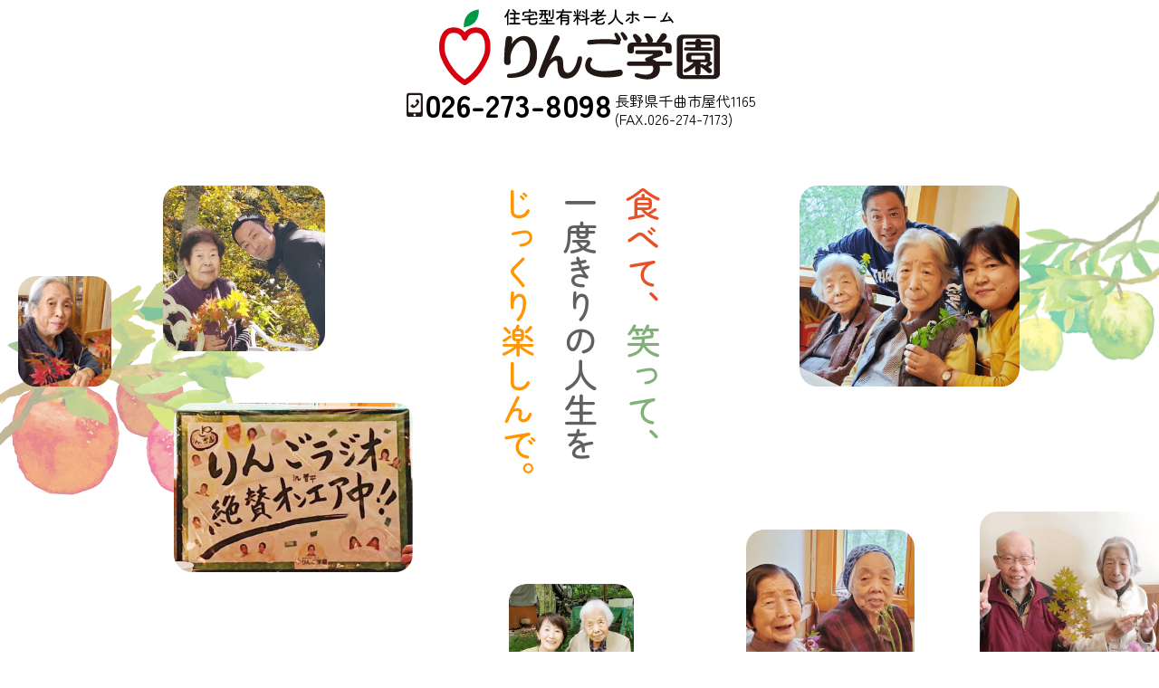

--- FILE ---
content_type: text/html
request_url: https://ringo-gakuen.co.jp/
body_size: 3920
content:
<!doctype html>
<html dir="ltr" lang="ja" prefix="og: http://ogp.me/ns#">
<head>
<meta charset="utf-8">
<meta name="viewport" content="width=device-width,initial-scale=1.0">
<title>りんご学園|千曲市にある住宅型有料老人ホーム｜入居相談・訪問介護相談・介護でお困り事など</title>
<meta name="description" content="住宅型有料老人ホーム・りんご学園です。千曲市の静かな住宅地、自然豊かなとても過ごしやすい場所にあります。ご入居相談・訪問介護相談・緊急入居のご相談など、介護でお困りのことは何でもご相談ください。2026年4月12日(日)りんご学園春祭り・入場無料！">
<meta property="og:title" content="りんご学園|千曲市にある住宅型有料老人ホーム｜入居相談・訪問介護相談・介護でお困り事など">
<meta name="og:description" content="住宅型有料老人ホーム・りんご学園です。千曲市の静かな住宅地、自然豊かなとても過ごしやすい場所にあります。ご入居相談・訪問介護相談・緊急入居のご相談など、介護でお困りのことは何でもご相談ください。">
<meta property="og:image" content="./images/logo.svg" />	
<meta property="og:type" content="website">
<link rel="stylesheet" href="./css/reset.css">
<link rel="stylesheet" href="./css/common.css?20241223">
<link rel="stylesheet" href="./css/navi.css?20231218">
<link rel="stylesheet" type="text/css" href="./css/navi_sp.css">

<!--フォント-->
<link rel="preconnect" href="https://fonts.gstatic.com" crossorigin>
<link rel="preload" as="style" href="https://fonts.googleapis.com/css2?family=Zen+Maru+Gothic:wght@400;500;700&display=swap">
<link rel="stylesheet" href="https://fonts.googleapis.com/css2?family=Zen+Maru+Gothic:wght@400;500;700&display=swap" media="print" onload="this.media='all'" /><!--すべてのブラウザに対応できるように-->
<noscript>
<link rel="stylesheet" href="https://fonts.googleapis.com/css2?family=Zen+Maru+Gothic:wght@400;500;700&display=swap" />
</noscript><!--JavaScriptを無効にしている人用-->
	
<link rel="shortcut icon" href="images/favicon.ico">
<link rel="shortcut icon" href="images/favicon.png">
</head>

<body>
	
<div id="wrap"></div>	
	
	
	
	
<!--header-->
<header>	
	
	
<div class="inner logo_area">	
<p class="logo"><a href="/"><img src="./images/logo.svg" alt="住宅型有料老人ホームりんご学園"></a></p>
<ul class="ad01 flexbox">
	<li><span class="tel-img"><a href="tel:0262738098">026-273-8098</a></span></li>
	<li>長野県千曲市屋代1165<br class="br-pc560">(FAX.026-274-7173)</li>	
</ul>	
</div><!--inner logo_area-->
	
<!--TOPメイン画像エリア-->
<div class="home01_area">
	<h1 class="fadein_text"><span class="font_red">食べて、</span><span class="font_green">笑って、</span><br>一度きりの人生を<br><span class="font_orange">じっくり楽しんで。</span></h1>
	
<!--画像-->	
	<ul>
	<li class="item top-person01"><img src="images/home/ph1.png" alt="右上画像（4人pc_sp）"></li>
	<li class="item top-person02"><img src="images/home/ph2.png" alt="右下画像（2人pc）"></li>
	<li class="item top-person03"><img src="images/home/ph3.png" alt="右下画像（2人pc）"></li>
	<li class="item top-person05"><img src="images/home/ph5.png" alt="左画像（1人pc）"></li>
	<li class="item top-person06"><img src="images/home/ph6.png" alt="左上画像（2人pc_sp）"></li>
	<li class="item top-person07"><img src="images/home/ph7.png" alt="左下画像（りんごラジオpc_sp）"></li>	
	<li class="item top-person04"><img src="images/home/ph4.png" alt="右下画像（2人pc_sp）"></li>
	</ul>

</div>	

	
<div class="fixed-header-pc header-pc space-top50">
	
<div class="menu_area inner2">
	
	
<ul class="menu" id="menu">
 
  <li class="menu_list thispage1">
    <a href="/">ホーム</a>
  </li>
 
  <li class="menu_list thispage2">
    <a href="guide.html">入居案内</a>
  </li>
	
  <li class="menu_list thispage3">
    <a href="facility.html">施設紹介</a>
  </li>
	
  <li class="menu_list thispage4">
    <a href="event.html">イベント紹介</a>
  </li>
	
  <li class="menu_list thispage5">
    <a href="access.html">アクセス</a>
  </li>
<!--	
  <li class="menu_list thispage6">
    <a href="message.html">支援メッセージ</a>
  </li>
-->
  <li class="menu_list thispage7">
    <a href="event_new.html">イベント告知</a>
  </li>		
  <li class="menu_list thispage8">
    <a href="recruit.html">求人情報</a>
  </li>		
	
</ul>	
	
	
</div><!--inner-->
	
</div><!--fixed-header-pc-->	


	
<!--sp navi-->	  
<div class="header-sp">		
<div class="openbtn-set">
<div class="openbtn1"><span></span><span></span><span></span></div>
</div>	
	
<nav id="g-nav">
<div id="g-nav-list"><!--ナビの数が増えた場合縦スクロールするためのdiv※不要なら削除-->
	
	
<ul class="space-top5">
          <li><a href="/">ホーム</a></li>
          <li><a href="guide.html">入居案内</a></li>
          <li><a href="facility.html">施設紹介</a></li>
          <li><a href="event.html">イベント紹介</a></li>
          <li><a href="access.html">アクセス</a></li>
          <li><a href="message.html">支援メッセージ</a></li>
          <li><a href="event_new.html">イベント告知</a></li>
          <li><a href="recruit.html">求人情報</a></li>	
</ul>
	
</div>
</nav>  
	  
</div><!--header-sp-->
	
</header>
	
<main>
	

<div class="inner space-top5">	
<div class="event_title flexbox">
<div class="new"><div class="circle">new!</div></div>
<h2>イベント告知</h2>
</div><!--flexbox-->
	
<ul class="flexbox home-event">
<li><img src="images/event/event_tirashi2026.jpg" alt="りんご学園「春祭り」"></li>	
<li>
	<h3>りんご学園「春祭り」</h3>
	<div class="flexbox day_time"><p class="day_time">2026年4月12日(日)／<br class="br-sp560">開演13:00（開場11:00）</p><p class="muryou">入場無料</p></div>
	<p class="space-top20">会場:北野文芸座<br>住所:長野県長野市大字南長野西後町1611</p>
	<p class="font-w500 space-top20">入場には、ご招待券が必要です。<br class="br-sp834">お申し込みは“おハガキで”</p>
	
	<div class="btn_link space-top10">	
	<a href="event_new.html" class="button1 button_red">りんご学園「春祭り」<br class="br-sp834">お申し込み詳細はこちら</a>
	</div>
	
	
</li>	
</ul>	
</div><!--inner-->
	
	
<section class="section_topline">
    <div class="bg-top"></div>
    <div class="content_bg">
        <div class="inner common_title">
			
            <h2 class="font_orange">入居案内</h2>
            <div class="home-guide space-top2">
				皆様こんにちは！<br>
				今日もりんご学園は、メンバー様と共に楽しく過ごしております。<br>
				<p class="characters space-top20">「食べて、笑って、一度きりの人生をじっくり楽しんで」</p>
				<p class="space-top20">楽しい毎日を、りんご学園でお過ごしになりませんか。</p>
				お気軽に、お電話ください。
			</div><!--home-guide-->
			
				<div class="btn_link space-top10 linkarea_space33">	
				<a href="guide.html" class="button1 button_orange">人生100年時代！<br class="br-sp834">りんご学園で一緒に<br class="br-sp560">人生を楽しみましょう</a>
				</div>
			
            <h2 class="font_green space-top80 parts_right">施設紹介</h2>
			
			<ul class="home-facility flexbox s-between">
			<li>
				<p class="icon parts_center"><img src="images/home/icon1.png" alt="住宅型老人ホーム「りんご学園」"></p><h3 class="dots-bg">住宅型老人ホーム<br>「りんご学園」</h3>
				<p class="text_justify_pcsp">「住宅型有料老人ホーム」とは…<br>生活支援等のサービスが付いた高齢者向け住居施設です。</p>
			</li>
			<li>
				<p class="icon parts_center"><img src="images/home/icon2.png" alt="住宅型老人ホーム「りんご学園」"></p><h3 class="dots-bg">完全サポートの<br>安心、安全</h3>
				<p class="text_justify_pcsp">おひとり、おひとりに合った生活支援と訪問介護を徹底します。</p>
			</li>
			<li>
				<p class="icon parts_center"><img src="images/home/icon3.png" alt="住宅型老人ホーム「りんご学園」"></p><h3 class="dots-bg">ここから始まる<br>「りんご家族」</h3>
				<p class="text_justify_pcsp">介護・生活支援をご自分の家にいるような居住空間で、すべてのご入居の皆様を「りんご学園」家族と思い接することを理念としています。</p>
			</li>
			</ul>
			
				<div class="btn_link space-top5 linkarea_space33">	
				<a href="facility.html" class="button1 button_green">ワンランク上のホーム！<br class="br-sp834">りんご学園に<br class="br-sp560">いらっしゃいませんか</a>
				</div>

            <h2 class="font_red space-top80">イベント紹介</h2>
			<p class="text-size20 font-w500 space-top20">りんご学園では、<br class="br-sp560"><span class="text-size1_3">食</span>を大切に考えています。</p>

			<div class="home_event">	
			<ul>
 			 <li>
   				<div class="swipe_sp">
      				<div><img src="images/home/event2024_1.jpg" alt="本マグロの解体ショー" width="420" height="420"></div>
      				<h3>本マグロの解体ショー</h3>
   				</div>
   			 </li>
 			 <li>
   				<div class="swipe_sp">
      				<div><img src="images/home/event2024_2.jpg" alt="流しそうめん大会"></div>
      				<h3>流しそうめん大会</h3>
   				</div>
   			 </li>
 			 <li>
   				<div class="swipe_sp">
      				<div><img src="images/home/event3.jpg" alt="菅平の山荘へ紅葉ドライブ"></div>
      				<h3>菅平の山荘へ<br class="br-sp560">紅葉ドライブ</h3>
   				</div>
   			 </li>
 			 <li>
   				<div class="swipe_sp">
      				<div><img src="images/home/event4.jpg" alt="毎日放送「りんごラジオ」"></div>
      				<h3>毎日放送<br class="br-sp560">「りんごラジオ」</h3>
   				</div>
   			 </li>
			</ul>
				
			<p class="pc-center space-top5">他にも、キッチンカーのお食事（焼肉・焼きそば・冷やしタンタンメンなど）、<br class="br-pc560">りんご学園スタッフによる創作料理をご提供しています。</p>
				
				<div class="btn_link space-top5 linkarea_space33">	
				<a href="event.html" class="button1 button_red">りんご学園では楽しい<br class="br-sp834">イベントを開催しています。</a>
				</div>
				
</div><!--home_event-->				
<br class="br-pc768">
			
        </div><!--content_bg-->
    </div><!--common_title-->
</section>


	
</main>
	
	
<footer id="footer">
	
<div class="inner">
<div class="footer_logoarea">
<p class="footer_logo"><img src="./images/logo.svg" alt="住宅型有料老人ホームりんご学園"></p>
</div><!--footer_logoarea-->
</div><!--inner-->


<div class="footer_area">	

<ul class="footer_list inner">
<li><a href="/">ホーム</a></li>
<li><a href="guide.html">入居案内</a></li>
<li><a href="facility.html">施設紹介</a></li>
<li><a href="event.html">イベント紹介</a></li>
<li><a href="access.html">アクセス</a></li>
<li><a href="message.html">支援メッセージ</a></li>
<li><a href="event_new.html">イベント告知</a></li>
<li><a href="recruit.html">求人情報</a></li>	
</ul>
	
</div><!--footer_area--> 
	
	
	

	
<div id="page-top">
    <p><a href="#wrap"><img src="images/page-re.svg" alt="ページトップ"></a></p>
</div>
	


</footer>

<div class="copyright">Ⓒ 住宅型有料老人ホームりんご学園</div>	
 
	
<script src="https://ajax.googleapis.com/ajax/libs/jquery/3.4.1/jquery.min.js"></script>
<script src="./js/script.js"></script>
	
	
</body>
</html>


--- FILE ---
content_type: text/css
request_url: https://ringo-gakuen.co.jp/css/common.css?20241223
body_size: 9539
content:
@charset "utf-8";
/* CSS Document */


/*=================================
   bace
  =================================*/
html{
  font-size: 62.5%;
}
body{
  color: #000000;
  font-size: 1.6rem;
  line-height: 1.8em;
  font-feature-settings: "palt";
  /*letter-spacing: 0.02em;*/
  font-family: 'Zen Maru Gothic', serif;
  font-weight: 400;	
}
*{
 box-sizing: border-box;
}


img{
  max-width: 100%;
  height: auto;
}

footer a:hover {
  -webkit-transition: all .4s ease;
  -o-transition: all .4s ease;
  transition: all .4s ease;
  opacity: 0.6;
}

/*=================================
   common
  =================================*/
/*  flexbox
-------------------------*/
.flexbox {
  display: -webkit-flex;
  display:    -moz-flex;
  display: -ms-flexbox;
  display:         flex;
  -ms-flex-pack: justify;
  -webkit-flex-wrap: wrap;
      -ms-flex-wrap: wrap;
          flex-wrap: wrap;
}
.flexbox959{
  display: -webkit-flex;
  display:    -moz-flex;
  display: -ms-flexbox;
  display:         flex;
  -ms-flex-pack: justify;
  -webkit-flex-wrap: wrap;
      -ms-flex-wrap: wrap;
          flex-wrap: wrap;
}
.flexbox-w {
  display: -webkit-flex;
  display:    -moz-flex;
  display: -ms-flexbox;
  display:         flex;
  -ms-flex-pack: justify;
  -webkit-flex-wrap: wrap;
      -ms-flex-wrap: wrap;
          flex-wrap: wrap;
}

.s-between{
  -webkit-box-pack: justify;
  -ms-flex-pack: justify;
  justify-content: space-between;
}

/*  float
-------------------------*/
.float-right{
  float: right;
}
.float-right::after{
  clear: both;
}
.float-left{
  float: left;
}
.float-left::after{
  clear: both;
}

@media screen and (max-width:959px){

.flexbox959 {
    display: block;
  }
	
}	
	
/*=================================
 * media (sp)
  =================================*/
@media screen and (max-width:560px){
  /*=================================
     bace (sp)
    =================================*/
  body{
    font-size: 1.7rem;
    line-height: 1.7em;
  }

  /*=================================
     common (sp)
    =================================*/
	
  /*  flexbox
  -------------------------*/
  .flexbox {
    display: block;
  }
	
	
	
  }

/* 電話リンク非表示
----------------------------------*/

@media screen and (min-width: 768px) {
  a[href^="tel:"] {
    pointer-events: none;
  }
}

a[href^="tel:"] {
  text-decoration: none;
}

/*  inner
-------------------------*/
.inner{
width: 90%;
margin:auto;
}

@media screen and (min-width: 1140px) {
.inner{
 width: 1100px;
}	
	
	
}

/*  inner1366
-------------------------*/
.inner2{
width: 90%;
margin: 0 auto;
}

@media screen and (min-width: 1360px) {
.inner2{
 width: 1360px;
}	
	
	
}


/*=================================
   footer
  =================================*/
footer{
/*position: relative;	footer上でpagetopをストップさせる*/
}

#footer{
clear:both;
padding:3em 0px 0px;
margin-top:0px;	
}

footer .footer_logoarea{
text-align: center;	
}

footer .footer_logo{
margin: auto;
}

footer .footer_ad a{
color: #000;	
}




footer .footer_area{
	margin-top: 2em;
	border-top: 2px #ff9500 dotted;
}




footer .footer_list{
	text-align: center;
	margin:3em auto;
}

footer .footer_list li{
display: inline-block;
margin: 0 20px 20px;	
}

footer .footer_list a{
color: #616161;
}



.copyright{
text-align: center;
font-size: 1.4rem;
background: #fcfaf2;
width: 100%;
padding: 1em;
margin-top: 1em;
}


@media screen and (max-width: 560px) {
	
footer .footer_list{
	text-align: left;
      list-style-type: none;

      display: flex;
      flex-wrap: wrap;
    }	
	
footer .footer_list li{
      margin: 5px;
      width: calc(50% - 10px);
}	
	
.copyright{
padding-bottom: 2em;
}
	
}

/*-----------------------------------------------
ページリターン☆追加
----------------------------------------------- */
#page-top {
  position: fixed;
  bottom: 2em;
  right: 2em;
  font-size: 100%;
  z-index: 999;	
}

#page-top p {
  display: inline-block;
}

#page-top img{
  width: 40px;
  height: auto;
}

#page-top a {
  background: #ff9500;
	border: 1px #000 solid;
  text-decoration: none;
  width: 60px;
  height: 60px;
  padding: 4px 0;
  text-align: center;
  display: block;
  border-radius: 60px;
  line-height: 55px;
}


@media screen and (max-width: 560px) {
  #page-top {
    bottom: 1em;
    right: 1em;
	transition: 0.5s;/*ふわっと消す*/
  }
	
/*footerまでスクロールしたら消す*/
.is-hidden {
  visibility: hidden;
  opacity: 0;

}
	
}


/*-----------------------------------------------
page-top
----------------------------------------------- 

.page-top {
	z-index: 99;
	position: fixed;
	bottom:10px!important;
	right: 20px;
	margin-top: 10px;
}

.page-top img{
	width: 70px;height: auto;
}


@media screen and (max-width:560px){
.page-top {
	position: fixed;
	bottom: 70px!important;
	right: 20px;
	margin-top: 10px;
}	
}
	
*/


/*=================================
   headerここから
  =================================*/

.logo_area{
	text-align: center;
}

.logo{
	margin-top: 10px;
}
	

@media screen and (max-width:560px){
	
.logo img{
	width: 90%;
	height: auto;
	max-width: 210px;
}
	
}



/*=================================
 住所と電話
  =================================*/
/*ad tel-01*/
.ad01{
	text-align: center;
	justify-content: center;
	align-items: flex-start;
}

.ad01 li{
	display: inline-block;
	margin:0 0 0 3px;
	text-align: left;
}


.ad01 li:nth-child(2){
	line-height: 1.3;
}

/*ad tel-02*/
.ad02{
	text-align: center;
	justify-content: center;
	align-items: center;
}

.ad02 li{
	display: inline-block;
	margin:0 0 3px 3px;
	text-align: left;
}




.tel-img::before {
    content: url(../images/tel.svg);
    display: inline-block;
    vertical-align: top;
    -webkit-transform: scale(0.9);
    transform: scale(0.9);
}

.tel-img a {
	color: #000;
	font-weight: 700;
}

.tel-img{
	font-size: 3.5rem;
}



@media screen and (max-width:560px){
	

.ad01 li{
	display: block;
	text-align: center;
}


.tel-img::before {
    content: url(../images/tel.svg);
    display: inline-block;
    vertical-align: top;
    -webkit-transform: scale(1);
    transform: scale(1);
	margin-top: 2px;
}
	
	
}
	


/*=================================
   headerここまで
  =================================*/

	



/*=================================
   top-title(text)
  =================================*/
.event_title {
	align-items: center;
	justify-content: center;
	text-align: center;
}

.event_title h1, .event_title h2 {
    font-size: 40px;
    font-weight: 500;
    line-height: 1.7;	
    color: #e85027;
}

.event_title .new {
    width: 100px;
}

.event_title .circle {
    width: 90px;
    height: 90px; 
    background-color: #e85027;
    border-radius: 50%; 
    margin: 0 auto;/* ←円を中央揃え */
    text-align: center;/* ←文字を左右に中央揃え */
    line-height: 80px;/* ←文字を上下に中央揃え */
	font-weight: 500;
	color: #fff;
	font-size: 31px;
}


@media screen and (max-width:560px){

.event_title .new {
    margin: auto;
	text-align: center;
}
	
.event_title .circle {
    width: 80px;
    height: 80px; 
    background-color: #e85027;
    border-radius: 50%; 
    margin: 0 auto;/* ←円を中央揃え */
    text-align: center;/* ←文字を左右に中央揃え */
    line-height: 70px;/* ←文字を上下に中央揃え */
	font-weight: 500;
	color: #fff;
	font-size: 24px;
}
	
.event_title h2 {
    font-size: 33px;
    font-weight: 500;
    line-height: 1.7;	
    color: #e85027;
}
	
	
}

/*=================================
   common(page-title)
  =================================*/
.common_title h1, .common_title h2 {
    font-size: 40px;
    font-weight: 500;
    line-height: 1.7;	
}



@media screen and (max-width:560px){

.common_title h1, .common_title h2 {
    font-size: 33px;
    font-weight: 500;
    line-height: 1.7;	
}	
}


/*---------------------------------
home-メインエリア
--------------------------------*/
.home01_area {
	margin: 4em auto 290px;
	position: relative;
    background-image: url("../images/bg_ringo_ao.png"), url("../images/bg_ringo.png");
    background-position: top right, bottom left;
    background-size: 185px, 300px;
    background-repeat: no-repeat, no-repeat;
	background-color:rgba(255,255,255,0.5);
	background-blend-mode:lighten;
	/*padding-bottom: 290px;*/
	}


.home01_area h1 {
	writing-mode: vertical-rl;
	margin: auto;
	/*padding-bottom: 290px;*/
	font-size: 3vw;
	line-height: 1.8em;
	font-weight: 500;
	margin-top: 1vw;
	color: #606060;
}




/*========= 
写真位置
===============*/
.home01_area .item{
  position: absolute;
  transition: all .6s ease;	
} 
.top-person01 {
  top: 0px;
  right: 12vw;
  text-align: right;
}

.top-person02 {
  top: 360px;
  right: 0px;
  text-align: right;
}

.top-person03 {
  top: 380px;
  right: 270px;
  text-align: right;
}

.top-person04 {
  top: 440px;
  right: 580px;
  text-align: right;
/*
  left: 40%;
  -ms-transform: translateY(-40%);
  -webkit-transform: translateY(-40%);
  transform: translateY(-40%);
*/	
}

.top-person05 {
  top: 100px;
  left: 20px;
}

.top-person06 {
  top: 0px;
  left: 180px;
}

.top-person07 {
  top: 240px;
  left: 15vw;
}

.top-person01 img, .top-person02 img, .top-person03 img, .top-person04 img, .top-person06 img, .top-person07 img{
  width: 35%;
  height: auto;	
  border-radius: 30px;	
}

.top-person05 img{
  width: 25%;
  height: auto;	
  border-radius: 30px;	
}

@media screen and (max-width:1360px){

.top-person01 img, .top-person02 img, .top-person03 img, .top-person04 img, .top-person06 img, .top-person07 img{
  width: 30%;
  height: auto;	
  border-radius: 20px;	
}

.top-person05 img{
  width: 20%;
  height: auto;	
  border-radius: 20px;	
}
	
}


@media screen and (max-width:1200px){

.home01_area {
	margin: 4em auto 400px;
	}
	
}	
	

@media screen and (max-width:850px){
	
.top-person02 {
  top: 260px;
  right: 0px;
  text-align: right;
}
	
.top-person03 {
  top: 300px;
  right: 200px;
  text-align: right;
}	
	
.top-person04 {
  top: 360px;
  right: initial;
  left: 120px;
  text-align: left;	
}
	
.top-person06 {
  top: 0px;
  left: 130px;
}	

.top-person01 img, .top-person02 img, .top-person03 img, .top-person04 img, .top-person06 img, .top-person07 img{
  width: 25%;
  height: auto;	
  border-radius: 20px;	
}
	


 .top-person04 img, .top-person05 img{
  width: 20%;
  height: auto;	
  border-radius: 20px;	
}
	
	
}


@media screen and (max-width:560px){
	
.home01_area {
	margin: 2em auto 2em;
    background-position: top right, bottom left;
    background-size: 120px, 170px;
	}	
	
.home01_area h1{
	font-size: 27px;
	line-height: 1.6em;
	margin-top: 20px;
	padding-bottom: 320px;
}
	
	

.top-person02, .top-person03, .top-person05{
  display: none;
}

	
.top-person01 {
  top: 200px;
  right: 10px;
  text-align: right;
}

.top-person04 {
  top: initial;
  bottom: 0;	
  right: 30px;
  text-align: right;
}


.top-person06 {
  top: 0px;
  left: 0px;
}

.top-person07 {
  top: 270px;
  left: 15vw;
}


.top-person01 img, .top-person02 img, .top-person03 img, .top-person06 img{
  width: 30%;
  height: auto;	
  border-radius: 20px;	
}
	
 .top-person04 img{
  width: 30%;
  height: auto;	
  border-radius: 20px;	
}	


.top-person07 img{
  width: 50%;
  height: auto;	
  border-radius: 20px;	
}


}	

@media screen and (max-width:450px){
	
.home01_area h1{
	font-size: 27px;
	line-height: 1.6em;
	margin-top: 20px;
	padding-bottom: 250px;
}
	

.top-person04 {
  top: initial;
  bottom: 0;	
  right: 30px;
  text-align: right;
}

	
 .top-person04 img{
  width: 45%;
  height: auto;	
  border-radius: 20px;	
}	

	
	
}	


/*--- 画像アニメーションここから ---*/

.item {
  opacity: 0;
}

.item:nth-child(7) {
  -webkit-animation: example 0.7s ease 0.5s 1 forwards;
  animation: example 0.7s ease 1.5s 1 forwards;
}

.item:nth-child(1), .item:nth-child(5) {
  -webkit-animation: example 0.7s ease 1s 1 forwards;
  animation: example 0.7s ease 1s 1 forwards;
}

.item:nth-child(3), .item:nth-child(4)  {
  -webkit-animation: example 0.7s ease 1.5s 1 forwards;
  animation: example 0.7s ease 0.5s 1 forwards;
}

.item:nth-child(2), .item:nth-child(6) {
  -webkit-animation: example 0.7s ease 2s 1 forwards;
  animation: example 0.7s ease 2s 1 forwards;
}

@keyframes example {
  0% {
    opacity: 0;
	transform: scale(0.8);  
  }
  100% {
    opacity: 1;
	transform: scale(1);  
  }
}



/*--- 画像アニメーションここまで ---*/

/*========= 
1文字ずつ出現させるためのCSS 
===============
.fadein_text,
.fadein_text span {
  opacity: 0;
}


.fadein_text {
	padding-top:1em;
	text-indent:0em;
}




@media screen and (max-width:560px){
	
.fadein_text {
	padding-top:0em;
	text-indent:0em;
}
	
}	

*/


/*---------------------------------
イベント告知
--------------------------------*/
.home-event{
	margin-top: 40px;
}

.home-event li:nth-child(1){
	flex: 1;
	margin-right: 100px;
}

.home-event li:nth-child(2){
	flex: 3;
}


.home-event img{
	width: 100%;
	height: auto;
	border: 1px solid #c5c5c5;
}

.home-event h3{
	align-items: center;
	font-size: 24px;
	margin-bottom: 10px;
}

.home-event .day_time{
	align-items: center;
	font-size: 20px;
	font-weight: 500;
	margin-right: 5px;
}

.home-event .muryou{
	background-color: #e85027;
	color: #fff;
	padding: 2px 5px;
	display :inline-block;
	width: 100px;
	text-align: center;
}



@media screen and (max-width:1100px){

.home-event li:nth-child(1){
	flex: 1;
	margin-right: 50px;
}

.home-event li:nth-child(2){
	flex: 2;
}
	
}

@media screen and (max-width:834px){

.home-event li:nth-child(1){
	flex: 1;
	margin-right: 20px;
}

.home-event li:nth-child(2){
	flex: 1;
}
	
}


@media screen and (max-width:560px){

.home-event li:nth-child(1){
	margin:0 auto 20px;
	text-align: center;
}
	
.home-event img{
	width: 80%;
	height: auto;
}
	
.home-event .muryou{
	margin-top: 10px;
}	
	
}	



/*---------------------------------
home-入居案内
--------------------------------*/

.home-guide{
	padding-left: 33%;
}

.home-guide .characters{
	font-size: 1.3em;
	font-weight: 500;
}

@media screen and (max-width:950px){

	.home-guide{
	padding-left: 15%;	
	text-align: justify;
	text-justify: inter-ideograph;
}
	
}

@media screen and (max-width:560px){
	
.home-guide .characters{
	font-size: 1.1em;
}
	
}



/*---------------------------------
home-施設紹介
--------------------------------*/
.home-facility{
	margin-top: 3vw;
}

.home-facility li{
	width: 25%;
}

.home-facility .icon img{
	width: 15%;
}

.home-facility h3{
	font-size: 20px;
	margin-bottom: 10px;
}

.dots-bg {
	background-image: radial-gradient(#a5c89d 30%, #f9f6f0 40%);
	background-size: 3px 3px;
	padding: 8px;
	text-align: center;
}


@media screen and (max-width:560px){

.home-facility li{
	width: 100%;
	margin-bottom: 20px;
}
	
}



/*---------------------------------
home-イベント紹介
--------------------------------*/

.home_event ul {
  --gap: 60px;
  margin-top: 30px;
  padding: 0;
  display: flex;
  overflow-y: hidden;
  overflow-x: auto;
  -webkit-overflow-scrolling: touch;
  scroll-snap-type: x mandatory;
}
.home_event ul::-webkit-scrollbar {
  display: none;
}

.home_event li {
  list-style-type: none;
  scroll-snap-align: start;
  padding: 0 0 0 var(--gap);
  text-align: center;
}

.home_event li h3{
  font-weight: 400;

}

.home_event li:first-child{

}

.home_event li:last-of-type {
  padding: 0 var(--gap);
}

.home_event li img{
  width: 100%;
  height: auto;	
  border-radius: 20px;		
}


@media screen and (max-width:834px){
	
.home_event ul {
  --gap: 50px;
  margin-top: 30px;
}	

.home_event li > div.swipe_sp{
  display: block;
  width: calc(40vw - var(--gap) - var(--gap) * 2 / 2);
}
	
.home_event li:first-child{
	/*margin-left: -30px;*/
}	

}

@media screen and (max-width:560px){
	
.home_event ul {
  --gap: 30px;
  margin-top: 30px;
}	

.home_event li > div.swipe_sp{
  display: block;
  width: calc(65vw - var(--gap) - var(--gap) * 1 / 1);
}
	

}


/*=================================
   homeここまで
  =================================*/



/*=================================
   下層
  =================================*/


/*=================================
   入居案内
  =================================*/
.guide-list {
margin:100px auto 6em;
align-items: center;	
}


.guide-list:nth-child(2n+1  ) { flex-direction: row; }       /* 奇数番目は左から右へ並べる */   
.guide-list:nth-child(2n) { flex-direction: row-reverse; } /* 偶数番目は右から左へ並べる */

.guide-list:nth-child(2n+1  ) .txtarea > *{ margin-right: 10%; } /* 奇数テキスト*/    
.guide-list:nth-child(2n)  .txtarea > *{ margin-left: 10%; } /* 偶数テキスト*/

.guide-list:nth-child(2n+1) img{ 
	border-radius: 20px;	
} 


.guide-list:nth-child(2n) img{ 
	width: 80%;
	border-radius: 20px;	
} 

.guide-list .photoarea{
	flex: 1;
	position: relative; /*画像左から右*/
	overflow: hidden; /*画像左から右*/	
}

.guide-list  .txtarea {
	flex: 2.5;
	text-align: justify;
	text-justify: inter-ideograph;
	margin-top:0em; 
	position: relative;
}


.guide-list  .txtarea > div{
	background-color: #fff;
	border-radius: 20px;
	padding: 40px;
}


.guide-list h2{
	font-size: 30px;
	text-align: center;
	line-height: 1.2;
}

.guide-list .txt_bg_orange{
	background-color: #ffdcab;
	padding: 10px;
}

.guide-list .txt_bg_red{
	background-color: #fad4ca;
	padding: 10px;
}

.guide_table h2{
	font-size: 30px;
}


@media screen and (max-width:560px){
	
.guide-list {
margin:50px auto 3em;
align-items: center;	
}	

.guide-list:nth-child(2n+1  ) .txtarea > *{ 
	margin-right: 0%; 
	margin-bottom: 20px;
	} /* 奇数テキスト*/  
	
.guide-list:nth-child(2n)  .txtarea > *{ 
	margin-left: 0%; 
	margin-bottom: 20px;
	} /* 偶数テキスト*/
	
.guide-list  .txtarea > div{
	padding: 20px;
}	
	
.guide-list h2, .guide_table h2{
	font-size: 27px;
	text-align: center;
	line-height: 1.2;
}
		
	
}

/*=================================
   円に文字
  =================================*/
.guide-list .circle {
    display: inline-grid;
    background-color: #fff;
	border: 2px solid #fad4ca;
    width: 150px;
    height: 150px;
    border-radius: 50%;
    text-align: center;
    align-content: center;
	position: absolute;
	top:-40px;
	left:-60px;
	font-size: 1em;
}

@media screen and (max-width:959px){

.guide-list .circle {
    width: 150px;
    height: 150px;
    border-radius: 50%;
    text-align: center;
    align-content: center;
	position: absolute;
	top:-130px;
	left:initial;
	right: 0;
	font-size: 1em;
}
	
}



/*=================================
   安心プランリスト
  =================================*/
.anshin_area {
  align-items: center;
	}

dl.anshin_list {
	flex: 1;
    overflow: hidden;
    zoom: 1;
	margin: 2em 0 0 40px;
}
.anshin_list dt {
    margin-bottom: 15px;
    padding-bottom: 15px;
	padding-left: 20px;
    width: 75%;
    float: left;
    clear: both;
}
.anshin_list dd {
    margin-bottom: 15px;
    padding: 0 0px 15px 25%;
    border-bottom: solid 1px #bfbfbf;
	text-align: right;
}

@media screen and (max-width:560px){
	
.anshin_area {
	margin-top: 20px;
	}
	
dl.anshin_list {
	margin: 1em 0 0 00px;
}
	
.anshin_list dt {
    margin-bottom: 15px;
    padding-bottom: 15px;
	padding-left: 0px;
    width: 75%;
}	
	
}	



/*=================================
   施設紹介
  =================================*/
.facility_ph{
	margin: auto;
	text-align: center;
	z-index: 2;
	position:relative;
}

.facility_ph img{
	width: 80%;
	border-radius: 20px;

}		

	
.facility_area h2{
	font-size: 30px;
	text-align: center;
	line-height: 1.2;
}

.facility_area .flexbox {
    align-items: center;
}

.facility_area .circle {
    width: 120px;
    height: 120px; 
    background-color: #fff;
    border-radius: 50%; 
    margin: 0 auto;/* ←円を中央揃え */
    text-align: center;/* ←文字を左右に中央揃え */
    line-height: 140px;/* ←文字を上下に中央揃え */
}

.facility_area .icon{
	flex: 1;
	margin-right: 20px;
}

.facility_area .textarea{
	flex: 4;
}

.facility_area .icon img{
	width: 40%;
}

.facility_area h3{
	font-size: 20px;
	margin-bottom: 10px;
	text-align: left;
	padding-left: 20px;
}

.facility_area p.midahi{
	font-size: 20px;
}


@media screen and (max-width:560px){
	
.facility_ph img{
	width: 100%;	
}		
	
.facility_area h2{
	font-size: 27px;
	text-align: center;
	line-height: 1.2;
}
	
.facility_area h3{
	font-size: 20px;
	margin-bottom: 10px;
	text-align: center;
	padding-left: 20px;
}	
	
.facility_area p.midahi{
	font-size: 18px;
}
	
.facility_area .circle {
    width: 90px;
    height: 90px; 
    line-height: 110px;/* ←文字を上下に中央揃え */
	margin-top: 2em;
	margin-bottom: 1em;
}	
	
}


.facility_area02{
	margin-top: 5em;	
}

.facility_area02 .hukidashi{
	flex: 1;	
}

.facility_area02 .txtarea {
	flex: 1.3;
	text-align: justify;
	text-justify: inter-ideograph;
	margin-left:0em; 
}



@media screen and (max-width:834px){

.facility_area02 .txtarea {
	flex: 1.5;
	margin-left:1em; 
}
	
}	


@media screen and (max-width:560px){


	
.facility_area02 .txtarea {
	margin-left:0em; 
}	
	
}	


/*=================================
   吹き出し
  =================================*/	
.facility_area02 .balloon {
  position: relative;
  display: inline-block;
  margin: 0em 0 1.5em 15px;
  padding: 7px 10px;
  min-width: 120px;
  max-width: 100%;
  color: #e85027;
  font-size: 20px;
  border: solid 3px #e85027;
  box-sizing: border-box;
  border-radius: 20px;
}

.facility_area02 .balloon:before {
  content: "";
  position: absolute;
  top: 50%;
  right: -24px;
  margin-top: -12px;
  border: 12px solid transparent;
  border-left: 12px solid #fcfaf2;
  z-index: 2;
}

.facility_area02 .balloon:after {
  content: "";
  position: absolute;
  top: 50%;
  right: -30px;
  margin-top: -14px;
  border: 14px solid transparent;
  border-left: 14px solid #e85027;
  z-index: 1;
}

.facility_area02 .balloon p {
  margin: 0;
  padding: 1em;
  line-height: 1.7;
  font-weight: 500;
}



@media screen and (max-width:560px){
	
.facility_area02 .balloon {
  position: relative;
  display: inline-block;
  margin: 0em auto 1.5em;
  padding: 7px 10px;
  min-width: 120px;
  max-width: 100%;
  color: #e85027;
  font-size: 18px;
  border: solid 3px #e85027;
  box-sizing: border-box;
  border-radius: 20px;
  text-align: left;
}

.facility_area02 .balloon:before {
  content: "";
  position: absolute;
  bottom: -24px;
  left: 50%;
  top: initial;
  right: initial;	
  margin-top: initial;	
  margin-left: -15px;
  border: 12px solid transparent;
  border-top: 13px solid #fcfaf2;
  z-index: 2;
}

.facility_area02 .balloon:after {
  content: "";
  position: absolute;
  bottom: -30px;
  left: 50%;
  top: initial;
  right: initial;
  margin-top: initial;
  margin-left: -17px;
  border: 14px solid transparent;
  border-top: 14px solid #e85027;
  z-index: 1;
}
	
}

/*=================================
  イベント
  =================================*/
.event_area h2{
	font-size: 30px;
	line-height: 1.2;
}

@media screen and (max-width:560px){
	
.event_area h2{
	font-size: 27px;
	line-height: 1.2;
	margin-top: 20px;
}
	
}	


.event_area02{
	margin: 50px auto 0;
	width: 90%;
	
}

.event_area02 .circle_area{
	width: 250px;
	position:relative;
	margin-bottom: 20px;
}

.event_area02 .ph_area{
	flex: 5.5;
}

.event_area02 ul{
	margin-top: 20px;
}

.event_area02 li{
	display: inline-block;
	margin-right: 10px;
	vertical-align: top;
}

.event_area02 li img{
	border-radius: 20px;
	height: 250px;
	width: auto;
	transition: all .6s ease;
}



@media screen and (max-width:1100px){
	
.event_area02{
	margin: 50px auto 0;
	width: 100%;
}
	
}	

@media screen and (max-width:1000px){
	
.event_area02 li img{
	border-radius: 20px;
	height: 150px;
	width: auto;
}	
	
}

@media screen and (max-width:768px){
	
.event_area02 li img{
	border-radius: 20px;
	height: 120px;
	width: auto;
}	
	
}

@media screen and (max-width:560px){
	
.event_area02 .circle_area{
	width: 100%;
	position:relative;
	margin-bottom: 20px;
}	
	
.event_area02 .sp_right{
	text-align: right;
}
	

	
	
.event_area02 li{
	text-align: center;
	margin:0 auto 10px;
}	
	
.event_area02 li img{
	border-radius: 20px;
	height: auto;
	width: 80%;
	margin-top: 10px;
}
	
.event_area02 li p{
	text-align: left;
}
	
	
}	


/*=================================
  イベント:円に文字
  =================================*/
.event_area02 .circle {
    display: inline-grid;
    background-color: #e85027;
    width: 150px;
    height: 150px;
    border-radius: 50%;
    text-align: center;
    align-content: center;
}

.event_area02 .circle h3{
	font-size: 30px;
	color: #fff;
	line-height: 1;
}

@media screen and (max-width:959px){

.event_area02 .circle {
    width: 150px;
    height: 150px;
    border-radius: 50%;
    text-align: center;
    align-content: center;
	font-size: 1em;
}
	
.event_area02 .circle h3{
	font-size: 27px;
	color: #fff;
	line-height: 1;
}	
	
}





/*=================================
   アクセス：交通機関
  =================================*/
.access{
	align-items: center;
}

.access h2{
	flex: 1;
	font-size: 30px;
}

.access_traffic{
	flex: 2.3;
	background-color: #fff;
	border-radius: 20px;
	padding: 40px;
	}

.access_traffic dl.news_post_list dt.train::before {
    content: url("../images/access/icon1.svg");
    width: 40px;
    display: inline-block;
    vertical-align: middle;
    -webkit-transform: scale(0.8);
    transform: scale(0.8);
}

.access_traffic dl.news_post_list dt.car::before {
    content: url("../images/access/icon2.svg");
    width: 40px;
    display: inline-block;
    vertical-align: middle;
    -webkit-transform: scale(0.8);
    transform: scale(0.8);
}

@media screen and (max-width:560px){
	
.access h2{
	font-size: 27px;
	margin: 0 auto 10px;
	text-align: center;
}

}



/*=================================
   支援メッセージ
  =================================*/
.message-list {
margin:0 auto 6em;
position: relative;
/*align-items: center;*/	
}


.message-aria .message-list:nth-child(2n+1  ) { flex-direction: row-reverse; }/* 奇数 */ 
.message-aria .message-list:nth-child(2n) { flex-direction: row; } /* 偶数*/
 
.message-aria .message-list:nth-child(2n+1  ) .txtarea { margin-right: 10%; }/* 奇数 */ 
.message-aria .message-list:nth-child(2n) .txtarea { margin-left: 10%; } /* 偶数テキスト*/


.message-list  .txtarea {
flex: 4;
text-align: justify;
text-justify: inter-ideograph;
margin-top:0em; 
background-color:rgba(255,255,255,0.7);
border-radius: 20px;
padding: 2em 3em;	
}



.message-list  .photoarea{
flex: 1;	
}


.message-list  .txtarea h2{
font-size: 24px;
line-height: 1.5em;		
}



.message-list  .photoarea img{
border-radius: 20px;
width:100%;
}


@media screen and (max-width:1100px){

.message-list  .txtarea {
flex: 3;
border-radius: 20px;
padding: 2em 3em;	
}

.message-aria .message-list:nth-child(2n+1  ) .txtarea { margin-right: 5%; }/* 奇数 */ 
.message-aria .message-list:nth-child(2n) .txtarea { margin-left: 5%; } /* 偶数テキスト*/

	
}

@media screen and (max-width:768px){
	
.message-list  .txtarea {
flex: 2;
border-radius: 20px;
padding: 2em 3em;	
}	
	
}	

@media screen and (max-width:560px){

.message-list  .photoarea{
margin: auto;
width:70%;
}

.message-list  .txtarea {
padding: 2em;	
}
	
.message-aria .message-list:nth-child(2n+1  ) .txtarea { margin-right: 0%; }/* 奇数 */ 
.message-aria .message-list:nth-child(2n) .txtarea { margin-left: 0%; } /* 偶数テキスト*/
	
}



/*=================================
   イベント告知
  =================================*/
.event_new{
	margin-top: 40px;
	position: relative;	
}

.event_new li{
	flex: 1;
}


.event_new img{
	width: 80%;
	height: auto;
}

.event_new h2{
	align-items: center;
	font-size: 24px;
	margin-bottom: 10px;
}

.event_new .event_info {
margin-bottom:2em; 
background-color:rgba(255,255,255,1);
border-radius: 20px;
padding: 2em 3em;
position: relative;	
}

.event_new .program {
position: absolute;
top: -20px;
left: 0;
background: #fff;
color: #e85027;
border: 2px solid #e85027;
font-weight: 500;
font-size: 20px;
padding:0 5px;
}


.event_new .day_time{
	align-items: center;
	font-size: 20px;
	font-weight: 500;
	margin-right: 5px;
}

.event_new .muryou{
	background-color: #e85027;
	color: #fff;
	padding: 2px 5px;
	display :inline-block;
	width: 100px;
	text-align: center;
}



@media screen and (max-width:560px){
	
.event_new img{
	width: 100%;
	margin-bottom: 2em;
}

.event_new .event_info {
padding: 2em;
}
	

}


.event_moushikomi{
margin-top:5em; 
background-color:rgba(255,255,255,1);
border-radius: 20px;
padding: 2em 3em;
}


.event_moushikomi h2{
	font-size: 20px;
	margin: 10px auto;
}

.event_moushikomi h3{
	text-align: center;
	font-size: 20px;
	margin: 10px auto;
	padding: 5px;
	background: #e85027;
	color: #fff;
}

.event_moushikomi dl {
    overflow: hidden;
    zoom: 1;
	font-weight: 400;
	padding: 0px 0px 2em;
	margin-top: 1em;
}

.event_moushikomi dt {
    margin: 15px auto 0;
    padding-bottom: 0px;
	padding-top: 2px;
    width: 150px;
    float: left;
    clear: both;
	background: #fad4ca;
	text-align: center;
	font-weight: 500;
}

.event_moushikomi dd {
    margin: 5px auto;
    padding: 15px 0 20px 180px;
    border-bottom: dashed 1px #666;
}



@media screen and (max-width:560px){
	
.event_moushikomi{
margin-top:5em; 
background-color:rgba(255,255,255,1);
border-radius: 20px;
padding: 2em;
}	

.event_moushikomi dt {
    margin: 20px auto 0;
    padding-bottom: 0px;
	padding-top: 2px;
    width: 100%;
    float: none;
    clear: both;
	background: #fad4ca;
	text-align: center;
	font-weight: 500;
}

.event_moushikomi dd {
    margin: 5px auto;
    padding: 5px 0 20px 0px;
    border-bottom: dashed 1px #666;
}
	
}


/*=================================
  求人
  =================================*/
.recruit_area{
	position:relative;
}

.recruit_area h2{
	font-size: 30px;
	line-height: 1.4;
}

.recruit_area .character{
	position:absolute;
	right: -10px;
	top:-30px;
	z-index: 1;
}

.recruit_area .character img{
	max-width: 277px;
	height: auto;	
}	

@media screen and (max-width:1100px){

.recruit_area .character{
	right: -50px;
	top:70px;
}
	
.recruit_area .character img{
	width: 80%;
	height: auto;	
}
	
}	
	
@media screen and (max-width:834px){
	
.recruit_area h2{
	font-size: 24px;
	margin-top: 20px;
}
	
.recruit_area .character{
	top:100px;
}	
	
}

@media screen and (max-width:560px){

.recruit_area .character{
	position:initial;
	margin:20px auto 0;
	text-align: center;
}
	
}



dl.recruit_list {
	flex: 1;
    overflow: hidden;
    zoom: 1;
	margin: 2em 0 0 0px;
}
.recruit_list dt {
    margin-bottom: 15px;
    padding-bottom: 15px;
	padding-left: 20px;
    width: 110px;
    float: left;
    clear: both;
}
.recruit_list dd {
    margin-bottom: 15px;
    padding: 0 0px 15px 120px;
    border-bottom: solid 1px #bfbfbf;
}



/*=================================
   下段２カラム（フッダ上）
  =================================*/
.link_area{
	padding: 2em 0 3em;
	}

.link_area li{
	flex: 1;
	text-align: center;
	}

.link_area h2{
	font-size: 30px;
	margin-bottom: 10px;
	}

.link_area li .btn_link{
	width: 80%;
	margin: auto;
	}

.link_area li .btn_link .button1{
	border-radius:50px!important;
	}

@media screen and (max-width:560px){
	
.link_area li{
	margin-bottom: 2em;
	}	
.link_area li:last-child{
	margin-bottom: 0em;
	}	
	

.link_area li .btn_link{
	width: 100%;
	margin: auto;
	}
	
	}



	
/*=================================
   news&表
  =================================*/	

dl.news_post_list {
    overflow: hidden;
    zoom: 1;
	font-weight: 400;
	padding: 0px 0px 2em;
	margin-top: 1em;
}

dl.news_post_list dt {
    margin-top: 15px;
    padding-bottom: 0px;
	padding-top: 2px;
    width: 150px;
    float: left;
    clear: both;
}

dl.news_post_list dd {
    margin-bottom: 5px;
	margin-top: 5px;
    padding: 15px 0 20px 160px;
    border-bottom: dashed 1px #666;
}

dl.news_post_list h3{
    font-weight: 400;
}


dl.news_post_list dd a{
  display: block; 
  color: #000;	
}






@media screen and (max-width:560px){

dl.news_post_list {
    overflow: hidden;
    zoom: 1;
	font-weight: 400;
	margin-top: 0px;
}	
	
dl.news_post_list dt {
    margin-bottom: 0px;
    padding-bottom: 0px;
    width: 100%;
    float: none;
    clear: both;
}
	
dl.news_post_list dd {
    margin-bottom: 5px;
	margin-top: 0px;
    padding: 0px 0 20px 30px;
}

	
}







/*=================================
下層ページ　page-section (common)ここまで
  =================================*/












/*=================================
 パンくず
  =================================*/
.breadcrumb-area{
	margin: 2em auto;
	font-family: 'Noto Sans JP', sans-serif;
	font-weight: 400;
	font-size: 0.85em;
	}

.breadcrumb-area a{
	color: #93733b
	}

.breadcrumb-area .current-item{
	font-weight: 400;
	}	


.pankuzu_arrow{
    display:inline-block;
    width: 0;
    height: 0;
    border-style: solid;
    border-width: 6px 0 6px 10.4px;
    border-color: transparent transparent transparent #93733b;
	margin-right: 3px;
}

/*=================================
スクロールアニメ
  =================================*/
.sa {
  opacity: 0;
  transition: all .5s ease;
}

.sa.show {
  opacity: 1;
  transform: none;
}

.sa--lr {
  transform: translate(-100px, 0);
}

.sa--rl {
  transform: translate(100px, 0);
}

.sa--up {
  transform: translate(0, 100px);
}

.sa--down {
  transform: translate(0, -100px);
}

.sa--scaleUp {
  transform: scale(.5);
}

.sa--scaleDown {
  transform: scale(1.5);
}

.sa--rotateL {
  transform: rotate(180deg);
}

.sa--rotateR {
  transform: rotate(-180deg);
}


/*=================================
スクロールアニメ：画像動き（横から開く）
  =================================*/
.screen{
    position: absolute;
    top: 0;
    left: 0;
    width: 100%;
    height: 100%;
    background: #fff;
    transition: 2s cubic-bezier(.26,0,.07,1);
}
.screen.show{
    transform: translateX(100%);
}

/*==================================
アニメ：ふわっ(ページ開くと同時に)
===================================*/
/* 下から */
.fadeUp {
animation-name: fadeUpAnime;/*アニメーションの定義名*/
animation-duration:1s;/*アニメーション変化時間 ※デフォルト*/
animation-fill-mode:forwards;/*アニメーションの開始と終了時の状態を指定*/
opacity:0;
}

/*アニメーションの開始から終了までを指定する*/
@keyframes fadeUpAnime{
  from {
    opacity: 0;
  transform: translateY(100px);
  }

  to {
    opacity: 1;
  transform: translateY(0);
  }
}

/* 上から */
.fadeDown{
animation-name:fadeDownAnime;
animation-duration:0.5s;
animation-fill-mode:forwards;
opacity:0;
}

@keyframes fadeDownAnime{
  from {
    opacity: 0;
  transform: translateY(-100px);
  }

  to {
    opacity: 1;
  transform: translateY(0);
  }
}

/* 左から */
.fadeLeft{
animation-name:fadeLeftAnime;
animation-duration:0.5s;
animation-fill-mode:forwards;
opacity:0;
}

@keyframes fadeLeftAnime{
  from {
    opacity: 0;
  transform: translateX(-100px);
  }

  to {
    opacity: 1;
  transform: translateX(0);
  }
}

/* 右から */
.fadeRight{
animation-name:fadeRightAnime;
animation-duration:0.5s;
animation-fill-mode:forwards;
opacity:0;
}

@keyframes fadeRightAnime{
  from {
    opacity: 0;
  transform: translateX(100px);
  }

  to {
    opacity: 1;
  transform: translateX(0);
  }
}

/* その場で */
.fadeIn{
animation-name:fadeInAnime;
animation-duration:1s;
animation-fill-mode:forwards;
opacity:0;
}

@keyframes fadeInAnime{
  from {
    opacity: 0;
  }

  to {
    opacity: 1;
  }
}

.change-time05{
  animation-duration: 0.5s;
}

.change-time1{
  animation-duration: 1s;
}

.change-time15{
  animation-duration: 1.5s;
}



/*-----------------------------------------------
facebookレスポンシブ☆追加
----------------------------------------------- */
.facebook-w{
  width:100%;
    margin: 0 auto;
  text-align:center;
}

.facebook-size{
  position:relative;
  width:100%;
  height:500px;	
}
.facebook-size iframe, .facebook-size .fb-page{
  position:absolute;
  top:0;
  right:0;
  width:100%;
}




/*-----------------------------------------------
ユーチューブレスポンシブ☆追加
----------------------------------------------- */
.youtube-w{
  width:60%;
    margin: 0 auto;
  text-align:center;
}

.youtube-video{
  position:relative;
  width:100%;
  padding-top:56.25%;
/*border: 1px solid #666;*/
}
.youtube-video iframe{
  position:absolute;
  top:0;
  right:0;
  width:100%;
  height:100%;
-webkit-border-radius:15px;
-moz-border-radius:15px;
border-radius:15px;	
}

@media (max-width:768px){
.youtube-w{width:100%;}
}


/*-----------------------------------------------
グーグルマップ☆追加
----------------------------------------------- */
.g-map{
  position:relative;
  width:100%;
  padding-top:56.25%;
/*border: 1px solid #666;*/
}

.g-map iframe{
  position:absolute;
  top:0;
  right:0;
  width:100%;
  height:100%;
-webkit-border-radius:15px;
-moz-border-radius:15px;
border-radius:15px;	
}










/*=================================
ここまで
  =================================*/

/*=================================
ボタン
  =================================*/

.button1{
    display:inline-block;
    padding:15px 30px 15px 20px;
    text-align:center;
    margin:10px auto;
    cursor:pointer;
    position: relative;
    text-decoration: none;
	border-radius:30px;
	font-size: 19px;
	font-weight: 500;
	color: #fff;
	border:1px solid #000;
	width: 100%;
}
.button1::after{
    content: "";
    display: block;
    position: absolute;
    top: calc(50% - 5px);
    right: 20px;
    width: 20px;
    height: 5px;
    border: none;
    transform: skew(45deg);
    transition: .3s;
	border-right: 2px solid #000;
    border-bottom: 1px solid #000;
}
.button1:hover::after{
    right: 10px;
    width: 30px;
}

.button_red{
    background:#e85027;

}

.button_orange{
    background:#ff9500;
}

.button_green{
    background:#80b175;
}




@media (max-width:834px){
	
.button1{
    width: 100%;
	border-radius:50px;
	font-size: 1em;
	padding:10px 20px 10px 10px;
}
	
	
}



/*=================================
   共通 曲線背景
  =================================*/
.section_topline {
  margin: 50px 0 0;
}


.bg-top {
  overflow: hidden;
  position: relative;
  width: 100%;
  height: 180px;
}

.bg-top::before {
  display: block;
  content: "";
  position: absolute;
  top: 0;
  left: 50%;
  z-index: -1;
  -webkit-transform: translateX(-50%);
          transform: translateX(-50%);
  width: 400vw;
  height: 500vw;
  border-radius: 100%;
  background-color: #f9f6f0;
}

.content_bg {
  background-color: #f9f6f0;
}

.content_bg .inner {
/*
  max-width: 1000px;
  margin: 0 auto;
  width: calc(100% - 40px);
*/
  padding-bottom: 50px;
}


@media (max-width:1100px){

.bg-top {
  overflow: hidden;
  position: relative;
  width: 100%;
  height: 120px;
}
	
.content_bg .inner {
  padding-bottom: 100px;
}	
	
}

/*=================================
   共通 りんごイラスト
  =================================*/

.bg_ringoarea {
	position: relative;
	z-index: 1;
	}

.ringo_ao {
	position: absolute;
	top:-85px;
	right: 0;
	}

.ringo_aka {
	position: absolute;
	top:332px;
	left: 0;
	
	}

.ringo_ao img{
	width: 185px;
	height: auto;
	opacity: .5;
	}

.ringo_aka img{
	width: 300px;
	height: auto;
	opacity: .5;
	}

@media (max-width:959px){
	
.ringo_ao {
	position: absolute;
	top:-20px;
	right: 0;
	}

.ringo_aka {
	position: absolute;
	top:initial;
	bottom: 0;
	left: 0;
	margin-bottom: 1em;
	}

.ringo_ao img{
	width: 120px;
	height: auto;
	opacity: .5;
	}

.ringo_aka img{
	width: 170px;
	height: auto;
	opacity: .5;
	}
	
	
	
	}	


/*=================================
   共通 ボタン位置
  =================================*/
.linkarea_space33{
	padding-left: 33%;
}

@media (max-width:560px){

.linkarea_space33{
	padding-left: 0%;
}
	
}	
	

/*=================================
   共通 
  =================================*/

.btn_link a:hover{
    opacity: .7;
  -webkit-transition: all .4s ease;
  -o-transition: all .4s ease;
  transition: all .4s ease;
}



.parts_center {text-align: center!important;}
.parts_right {text-align: right!important; }
.parts_left {text-align: left !important;  }
.pc-center{text-align: center;   }
.pc-right{text-align: right;   }


.space-top-15{margin-top: -15px!important;}

.space-top10{margin-top: 10px!important;}
.space-top20{margin-top: 20px!important;}
.space-top50{margin-top: 50px!important;}
.space-top80{margin-top: 80px!important;}

.space-top1{margin-top: 1vw!important;}
.space-top2{margin-top: 2vw!important;}
.space-top5{margin-top: 5vw!important;}
.space-top8{margin-top: 8vw!important;}

.space-bottom1{margin-bottom: 1em!important;}
.space-bottom3{margin-bottom: 3em!important;}
.space-bottom-4{margin-bottom: -4rem!important;}

.space-bottom3p{padding-bottom: 3em!important;}

.space-top_bottom1{margin-top: 1em; margin-bottom: 1em; }
.space-top_bottom3{margin-top: 3em; margin-bottom: 3em; }

.space-top_bottom2p{padding-top: 2em; }


.bg-color{
	background-color: #ffdeb0;padding: 2em auto;
}



.text-common{
	line-height: 2em;
}

.text_justify_pcsp{
	text-align: justify;
	text-justify: inter-ideograph;
}

.text-size1_3{font-size: 1.3em;}
.text-size20{font-size: 20px;}
.text-size_s{font-size: 0.85em;}
.text-size_ss{font-size: 0.75em;}

.font-w500{
	font-weight: 500;
}


.font_red{
	color: #e85027;
}

.font_green{
	color: #80b175;
}

.font_orange{
	color: #ff9500;
}

.font_green{
	color: #80b175;
}

.kome{
padding-left:1em;
text-indent:-1em;
}

.area70{
width: 70%;
margin: auto;	
}

.ph_img30 img{
width: 30%;
}

.ph_img50 img{
width: 50%;
}

.ph_img70 img{
width: 70%;
}

@media only screen and (max-width: 959px) {

.ph_img70 img, .ph_img50 img, .ph_img30 img{
	width: 60%;
}
	
}

@media only screen and (max-width: 560px) {
	
.ph_img70 img, .ph_img50 img, .ph_img30 img{
	width: 100%;
	}
	
.area70{
width: 100%;
margin: auto;	
}	

.pc-center{
	text-align:left;
	}
	
.pc-right{
	text-align:left;
	}
	
.sp-center{
	text-align:center;
	}	
	
.postWrap{
	padding:0px 10px;
	}
	
.text_justify{
	text-align: justify;
	text-justify: inter-ideograph;
}	
	
}



.clears{clear:both;}

.clearfix { display: inline-block; }

/* Hides from IE-mac \*/
* html .clearfix { height: 1%; }
.clearfix { display: block; }
/* End hide from IE-mac */

/* パソコンで見たときは"pc"のclassがついた画像が表示される */
.display-pc { display: block !important; }
.display-sp { display: none !important; }
/* スマートフォンで見たときは"sp"のclassがついた画像が表示される */
@media only screen and (max-width: 560px) {
.display-pc { display: none !important; }
.display-sp { display: block !important; }
}

/* パソコンで見たときは"pc"のclassがついた画像が表示される */
.display-pc959 { display: block !important; }
.display-sp959 { display: none !important; }
/* スマートフォンで見たときは"sp"のclassがついた画像が表示される */
@media only screen and (max-width: 959px) {
.display-pc959 { display: none !important; }
.display-sp959 { display: block !important; }
}

	

/* pc改行<br class="br-pc">,　sp改行<br class="br-sp">  */
@media screen and (min-width: 1024px){	
  .br-pc { display:block; }
  .br-sp { display:none; }
}
@media screen and (max-width: 1024px){	
  .br-pc { display:none; }
  .br-sp { display:block; }
}

/* pc改行<br class="br-pc834">,　sp改行<br class="br-sp834">  */
@media screen and (min-width: 834px){	
  .br-pc834 { display:block; }
  .br-sp834 { display:none; }
}
@media screen and (max-width: 834px){	
  .br-pc834 { display:none; }
  .br-sp834 { display:block; }
}

/* pc改行<br class="br-pc768">,　sp改行<br class="br-sp768">  */
@media screen and (min-width: 768px){	
  .br-pc768 { display:block; }
  .br-sp768 { display:none; }
}
@media screen and (max-width: 768px){	
  .br-pc768 { display:none; }
  .br-sp768 { display:block; }
}

/* pc改行<br class="br-pc560">,　sp改行<br class="br-sp560">  */
@media screen and (min-width: 560px){	
  .br-pc560 { display:block; }
  .br-sp560 { display:none; }
}
@media screen and (max-width: 560px){	
  .br-pc560 { display:none; }
  .br-sp560 { display:block; }
}

@media screen and (max-width: 560px){	
.break-box {
   display: flex;            /*flexコンテナ化 */
   flex-direction: column;  /*縦向きに配置 */
}

.turns1 { order: 1; }   /* 配置順を1番目に */		
.turns2 { order: 2; }   /* 配置順を2番目に */	
	
}




--- FILE ---
content_type: text/css
request_url: https://ringo-gakuen.co.jp/css/navi.css?20231218
body_size: 1250
content:
@charset "utf-8";


/*=================================
   header(pc)
  =================================*/
.fixed-header-pc{
width: 100%;
/*height: 176px;*/
z-index: 99;
padding: 0em 0 0.6em;	
}


.fixed-header-pc.sticky{
position: fixed;	
top: 0;
left: 0;	
/*	
background: rgba(255,255,255,0.9);
box-shadow: 0px 1px 5px 3px rgba(0,0,0,0.05);
*/	
-webkit-transition: all .4s ease;
  -o-transition: all .4s ease;
  transition: all .4s ease;	
	
}

/*ナビ枠*/
.menu_area{
	border: 2px dotted #80b175;
	padding: 10px;
	border-radius: 40px;
	background: rgba(255,255,255,1);	
}

/*メガナビ*/
.menu {
	display: flex;
	flex-wrap: wrap;
	justify-content: space-between;
	position: relative;
	z-index: 10;
	width: 1100px;
	margin: auto;
	padding-left: 30px;
	font-weight:500;
	font-size: 1.7rem;
}

.menu .menu_list {
	position:relative;	
	transition: 0.5s;	
	text-align: center;
	padding: 0px 30px 0 0;
}


@media screen and (max-width:1260px){

.menu {
	display: flex;
	flex-wrap: wrap;
	justify-content: space-between;
	position: relative;
	z-index: 10;
	width: 100%;
	margin: auto;
	padding-left: 20px;
	font-weight:500;
	font-size: 1.7rem;
}
	
}


/*
.menu > li:nth-child(1){
	padding-left: 30px;
	text-align: center;
}



.menu .menu_list:first-child::before{
	position:absolute;
	content:"";
	display:inline-block;
	width:16px;
	height:27px;
	background:url(../images/line.svg) no-repeat;
	background-size:contain;
	left:0px;
	top:22px;
}

.menu .menu_list::after{
	position:absolute;
	content:"";
	display:inline-block;
	width:16px;
	height:27px;
	background:url(../images/line.svg) no-repeat;
	background-size:contain;
	top:22px;
	right:0px;
}

*/


.menu .menu_list > a {
	display: block;
	padding: 10px;
	text-align: center;
	transition: .3s;
	color: #000;
}

 

/*アニメショーン*/
.menu .menu_list > a::after {
position: absolute;
left: -10px;
content: '';
width: 90%;
height: 5px;
background: #80b175;
bottom: 0px;               /*アンダーラインがaタグの下端から現れる*/
transform: scale(0, 1);     /*アンダーラインの縮尺比率。ホバー前はx方向に0*/
transform-origin: left top; /*変形（アンダーラインの伸長）の原点がaタグ（各メニュー）の左端*/
transition: transform 0.3s; /*変形の時間*/
}

.menu .menu_list > a:hover::after {
transform: scale(1, 1);     /*ホバー後、x軸方向に1（相対値）伸長*/
}



/*現ページ*/
/*.home .fixed-header-pc .navi01 .thispage1 a::after,*/
.page_home .fixed-header-pc .thispage1 a::after, 
.page_guide .fixed-header-pc .thispage2 a::after, 
.page_facility .fixed-header-pc .thispage3 a::after, 
.page_event .fixed-header-pc .thispage4 a::after,
.page_access .fixed-header-pc .thispage5 a::after, 
.page_message .fixed-header-pc .thispage6 a::after,
.page_event_new .fixed-header-pc .thispage7 a::after,
.page_recruit .fixed-header-pc .thispage8 a::after
{
transform: scale(1, 1);     /*ホバー後、x軸方向に1（相対値）伸長*/
background: #e85027;	
}




/*=================================
 共通
  =================================*/

.fixed-header-container figure img{cursor: pointer;}

.header-pc{
    display: block;
}
.header-sp{
    display: none;
}

/*@media screen and (max-width:1360px){*/

@media screen and (max-width:1100px){
  .header-pc{
      display: none;
  }
  .header-sp{
      display: block;
  }
}	



--- FILE ---
content_type: text/css
request_url: https://ringo-gakuen.co.jp/css/navi_sp.css
body_size: 1329
content:
@charset "utf-8";

/*========= ナビゲーションのためのCSS ===============*/

#g-nav{
    /*position:fixed;にし、z-indexの数値を大きくして前面へ*/
    position:fixed;
    z-index: 999;
    /*ナビのスタート位置と形状*/
top:0;
right: -120%;
width:100%;
height: 100vh;/*ナビの高さ*/
background:#528246;
/*動き*/
transition: all 0.6s;
}

/*アクティブクラスがついたら位置を0に*/
#g-nav.panelactive{
    right: 0;
}

/*ナビゲーションの縦スクロール*/
#g-nav.panelactive #g-nav-list{
    /*ナビの数が増えた場合縦スクロール*/
    position: fixed;
    z-index: 999; 
    width: 100%;
    height: 100vh;/*表示する高さ*/
    overflow: auto;
    -webkit-overflow-scrolling: touch;
}

/*ナビゲーション*/
#g-nav ul {
    /*ナビゲーション天地中央揃え
    position: absolute;
	
    z-index: 999;
    top:30%;
    left:20%;
    transform: translate(-20%,-30%);
	*/
	margin: auto;
}

/*リストのレイアウト設定*/

#g-nav li{
list-style: none;
text-align: center;
}

#g-nav li a{
color: #fff;
font-size: 	1.8rem;
text-decoration: none;
padding:10px;
display: block;
text-transform: uppercase;
letter-spacing: 0.1em;
margin-bottom: 0.5em;	
}

#g-nav li a:hover {
transition: all .6s;
opacity: 0.6;	
}





/*========= ボタンのためのCSS ===============*/
/*==================================================
　5-2-4 MENUがCLOSEに
===================================*/
/*ボタンを左側に配置する*/
.openbtn-set{
position:fixed;
top:5px;
right: 5px;
z-index: 9999;/*ボタンを最前面に*/
background: #ff9500;
border-radius: 50%;	
}

/*ボタン外側※レイアウトによってpositionや形状は適宜変更してください*/
.openbtn1{
position: relative;/*ボタン内側の基点となるためrelativeを指定*/
/*background:#D54884;*/
cursor: pointer;
width: 55px;
height:55px;
}

/*ボタン内側*/
.openbtn1 span{
    display: inline-block;
    transition: all .4s;/*アニメーションの設定*/
    position: absolute;
    left: 15px;
    height: 2px;
    border-radius: 5px;
    background: #fff;
    width: 45%;
  }


.openbtn1 span:nth-of-type(1) {
top:13px;
}

.openbtn1 span:nth-of-type(2) {
top:19px;
}

.openbtn1 span:nth-of-type(3) {
top:25px;
}

.openbtn1 span:nth-of-type(3)::after {
content:"Menu";/*3つ目の要素のafterにMenu表示を指定*/
position: absolute;
top:0px;
left:-6px;
color: #fff;
font-size: 0.8em;
text-transform: uppercase;
}

/*activeクラスが付与されると線が回転して×になり、Menu⇒Closeに変更*/

.openbtn1.active span:nth-of-type(1) {
    top: 14px;
    left: 20px;
    transform: translateY(6px) rotate(-45deg);
    width: 30%;
}

.openbtn1.active span:nth-of-type(2) {
opacity: 0;
}

.openbtn1.active span:nth-of-type(3){
    top: 26px;
    left: 20px;
    transform: translateY(-6px) rotate(45deg);
    width: 30%;
}

.openbtn1.active span:nth-of-type(3)::after {
    content:"Close";/*3つ目の要素のafterにClose表示を指定*/
    transform: translateY(0) rotate(-45deg);
    top:0px;
    left:0px;
	font-size: 0.75em;
}






--- FILE ---
content_type: application/javascript
request_url: https://ringo-gakuen.co.jp/js/script.js
body_size: 2590
content:
// JavaScript Document

/*----------------------------
 *2022から使用navi(sp)
  jqueryは→ 3.4.1/jquery.min.js
-----------------------------*/

$(".openbtn1").click(function () {//ボタンがクリックされたら
$(this).toggleClass('active');//ボタン自身に activeクラスを付与し
    $("#g-nav").toggleClass('panelactive');//ナビゲーションにpanelactiveクラスを付与
});

$("#g-nav a").click(function () {//ナビゲーションのリンクがクリックされたら
    $(".openbtn1").removeClass('active');//ボタンの activeクラスを除去し
    $("#g-nav").removeClass('panelactive');//ナビゲーションのpanelactiveクラスも除去
});


/*------------------------
 メガメニュー
-------------------------
$(function() {
 
  // ①マウスをボタンに乗せた際のイベントを設定
  $('#menu li').hover(function() {
 
    // ②乗せたボタンに連動したメガメニューをスライドで表示させる
    $(this).find('.menu_contents').stop().slideDown();
 
  // ③マウスをボタンから離した際のイベントを設定
  }, function() {
 
    // ④マウスを離したらメガメニューをスライドで非表示にする
    $(this).find('.menu_contents').stop().slideUp();
 
  });
 
});

*/



/*------------------------
 pc-navi特定の位置までスクロールしてヘッダ変更
-------------------------*/
$(function() {
  let target = $(".fixed-header-pc").offset().top;
  $(window).on("scroll", function() {
    let currentPos = $(window).scrollTop();
    if(currentPos > target) {
      $(".fixed-header-pc").addClass('sticky');
    } else{
      $(".fixed-header-pc").removeClass('sticky');
    }
  });
});



/*------------------------
 *page-top button fadein&スムーズスクロールtop
-------------------------*/
$( () => {
        let topBtn = $('#page-top')

        topBtn.hide();
        
        $(window).scroll( () => {
            if ($(this).scrollTop() > 400) {
                topBtn.fadeIn();
            } else {
                topBtn.fadeOut();
            }
        });
        
    });




/*------------------------
フッダ到達でページリターンを消す
-------------------------*/
jQuery(function() {

var footer = $('#footer').innerHeight(); // footerの高さを取得

window.onscroll = function () {
  var point = window.pageYOffset; // 現在のスクロール地点 
  var docHeight = $(document).height(); // ドキュメントの高さ
  var dispHeight = $(window).height(); // 表示領域の高さ

  if(point > docHeight-dispHeight-footer){ // スクロール地点>ドキュメントの高さ-表示領域-footerの高さ
    $('#page-top').addClass('is-hidden'); //footerより下にスクロールしたらis-hiddenを追加
  }else{
    $('#page-top').removeClass('is-hidden'); //footerより上にスクロールしたらis-hiddenを削除
  }
};
});




/*------------------------
ページ内外スクロール(ヘッダを固定した場合はその縦幅分考慮してストップ)
jqueryは→ 3.4.1/jquery.min.js
-------------------------*/
jQuery(function($){
	var headerHeight = $('.header-sp').outerHeight();
	var urlHash = location.hash;
	if(urlHash) {
		$('body,html').stop().scrollTop(0);
		setTimeout(function(){
			var target = $(urlHash);
			var position = target.offset().top - 150; //位置(var position = target.offset().top - headerHeight;)
			$('body,html').stop().animate({scrollTop:position}, 500); //スピード
		}, 100);
	}
	$('a[href^="#"]').click(function() {
		var href= $(this).attr("href");
		var target = $(href);
		var position = target.offset().top - 150; //位置(var position = target.offset().top - headerHeight;)
		$('body,html').stop().animate({scrollTop:position}, 500);	
	});
	
	var _window = $(window),
		_header = $('.header-sp'),
		heroBottom,
		startPos,
		winScrollTop;

	_window.on('scroll',function(){
		winScrollTop = $(this).scrollTop();
		heroBottom = $('.hero').height();
		if (winScrollTop >= startPos) {
			if(winScrollTop >= heroBottom){
				_header.addClass('hide');
			}
		} else {
			_header.removeClass('hide');
		}
		startPos = winScrollTop;
	});

	_window.trigger('scroll');
	
});	


/*------------------------
スクロールアニメ
-------------------------*/
jQuery(function($){
	
var scrollAnimationClass = 'sa';
var scrollAnimationShowClass = 'show';
var triggerMarginDefault = 300;
 
var scrollAnimationElm = document.querySelectorAll('.' + scrollAnimationClass);
var scrollAnimationFunc = function() {
  var dataMargin = scrollAnimationClass + '_margin';
  var dataTrigger = scrollAnimationClass + '_trigger';
  var dataDelay = scrollAnimationClass + '_delay';
  for(var i = 0; i < scrollAnimationElm.length; i++) {
    var triggerMargin = triggerMarginDefault;
    var elm = scrollAnimationElm[i];
    var showPos = 0;
    if(elm.dataset[dataMargin] != null) {
      triggerMargin = parseInt(elm.dataset[dataMargin]);
    }
    if(elm.dataset[dataTrigger]) {
      showPos = document.querySelector(elm.dataset[dataTrigger]).getBoundingClientRect().top + triggerMargin;
    } else {
      showPos = elm.getBoundingClientRect().top + triggerMargin;
    }
    if (window.innerHeight > showPos) {
      var delay = (elm.dataset[dataDelay])? elm.dataset[dataDelay] : 0;
      setTimeout(function(index) {
        scrollAnimationElm[index].classList.add('show');
      }.bind(null, i), delay);
    }
  }
}
window.addEventListener('load', scrollAnimationFunc);
window.addEventListener('scroll', scrollAnimationFunc);
	
});	



/*----------------------------
画像左から開くアニメ
-----------------------------*/
$(function() {
	
  var $marker = $('.screen');
  var $win = $(window);
  $win.on('load scroll', function() {
    var hSize = window.innerHeight;
    var scroll = $win.scrollTop();
    $marker.each(function() {
      if (scroll > $(this).offset().top - hSize +100) {
        $(this).addClass('show');
      }
    });
  });
	
});	






/*------------------------
inview
jqueryは→ /1.11.1/jquery.min.js
-------------------------*/
$(function(){
  $(".inview").on("inview", function (event, isInView) {
    if (isInView) {
      $(this).stop().addClass("is-show");
    }
  });
});



/*------------------------
フェードインするテキスト(トップページh1)※テキスト色変え不可
-------------------------
$(window).on('load', function(){
    var text_wrap = '.fadein_text'; //pタグのクラス
    var delay_speed = 80; //文字が出るスピード(ミリ秒)
    var fade_speed = 800; //文字がフェードするスピード(ミリ秒)
    var str;
    $(text_wrap).css('opacity','1');
    var firsttxt = $(text_wrap).html();
    str = firsttxt.replace(/<br>/g,'\n');
    $(text_wrap).html('');
    for (var i = 0; i < str.length; i++) {
        $(text_wrap).append('<span class="text_span">'+str.substr(i, 1).replace(/\n/, "<br>")+'</span>');
        $(text_wrap).children('span:last-child').delay(delay_speed * i).animate({opacity:'1'}, fade_speed);
    }
    setTimeout(function(){$(text_wrap).html(firsttxt)},str.length*delay_speed+fade_speed);
});
*/


--- FILE ---
content_type: image/svg+xml
request_url: https://ringo-gakuen.co.jp/images/logo.svg
body_size: 6407
content:
<svg id="レイヤー_1" data-name="レイヤー 1" xmlns="http://www.w3.org/2000/svg" width="310.9" height="83.87" viewBox="0 0 310.9 83.87">
  <defs>
    <style>
      .cls-1 {
        fill: #231815;
      }

      .cls-2 {
        fill: #d7000f;
      }

      .cls-3 {
        fill: #009844;
      }
    </style>
  </defs>
  <title>logo</title>
  <g>
    <path class="cls-1" d="M108.39,50.15c0,9.67-3.13,25.65-30.45,25.65-2.11,0-2.92-1.08-2.92-2.22a2.27,2.27,0,0,1,2.11-2.32c16.52-.11,23.54-8.37,23.54-21.33,0-1.46,0-15.39-8.1-15.39-7.34,0-13.44,12.15-13.66,18.63,0,1.57.11,2.7.27,4.75v.27a3.54,3.54,0,0,1-3.73,3.46A3.31,3.31,0,0,1,72,58.19c-.06-1-.06-1.94-.06-2.91a161.76,161.76,0,0,1,1.89-22.57,3.3,3.3,0,0,1,3.51-2.87A3.36,3.36,0,0,1,81,33c0,.65-.86,5.18-1,5.72,3.83-6.31,9.23-9,14.2-9C104.94,29.74,108.39,41.18,108.39,50.15Z"/>
    <path class="cls-1" d="M152.73,70.34A15.15,15.15,0,0,1,141,76.61a9.2,9.2,0,0,1-9-6.54c-1-2.75-.92-8.64-1.19-11-.22-1.62-1-2.27-2-2.27a5,5,0,0,0-3.13,1.52c-3.56,3.24-4.91,4.8-8.59,15a3.92,3.92,0,0,1-3.67,2.54,3.43,3.43,0,0,1-3.62-3.3c0-2.7,12.1-31.8,16.8-41.85a3.25,3.25,0,0,1,3.08-1.89c1.89,0,3.83,1.35,3.83,3.35A3.62,3.62,0,0,1,133,34c-5.35,10.26-7.18,15.55-10.64,22.62,1.13-1.45,4.37-5.18,8.8-5.18,2.49,0,5.13,1.13,5.78,4.64s.16,8.54,1.35,11.13c1,2.16,2.43,3.08,4.11,3.08,3.29,0,8.64-3.78,10.9-16.2a2.46,2.46,0,0,1,2.43-2.16,2.58,2.58,0,0,1,2.49,2.86C158.24,55.12,157.37,63.76,152.73,70.34Z"/>
    <path class="cls-1" d="M186.43,75.31c-23.76,0-24.74-10.26-24.74-13,0-4.16,2.27-9.23,5.08-9.23a2.71,2.71,0,0,1,2.7,2.37,1.7,1.7,0,0,1-.43,1.08,6.29,6.29,0,0,0-1.68,4.11c0,4.43,4.76,7.67,16,7.67a87.13,87.13,0,0,0,15-1.52,7.1,7.1,0,0,1,1-.1,3.68,3.68,0,0,1,3.94,3.51c0,1.62-1.24,3.29-4,3.83A67.07,67.07,0,0,1,186.43,75.31Zm15-41.52a2.07,2.07,0,0,1-1.08,1.78,2.43,2.43,0,0,1,.21,1.08,2.63,2.63,0,0,1-2.75,2.59c-.16,0-.32-.05-.49-.05a118.66,118.66,0,0,0-15.17-.92,139.05,139.05,0,0,0-15.34.86h-.43a2.48,2.48,0,0,1-2.64-2.48,2.62,2.62,0,0,1,2.53-2.59,144.66,144.66,0,0,1,17-.92,124.81,124.81,0,0,1,13.23.65c-.65-1.73-1.57-3.57-2.21-4.92a2.08,2.08,0,0,1-.27-1.08,1.67,1.67,0,0,1,1.72-1.73,2.23,2.23,0,0,1,1.79,1C199.44,29.36,201.44,32.76,201.44,33.79Zm7.13-1.52A2.51,2.51,0,0,1,206,34.6a2.3,2.3,0,0,1-2.11-1.52A55.52,55.52,0,0,0,201.28,28a2.31,2.31,0,0,1-.38-1.18,1.63,1.63,0,0,1,1.67-1.57,2.43,2.43,0,0,1,1.78.86C207,28.82,208.57,31,208.57,32.27Z"/>
    <path class="cls-1" d="M243.94,62.46a11.19,11.19,0,0,1,.48,3.29c0,7.35-5.67,11.72-14.25,11.72a35.19,35.19,0,0,1-12-2.37,2.34,2.34,0,0,1-1.72-2.27,2.17,2.17,0,0,1,2.1-2.27,2.66,2.66,0,0,1,.92.16,28.11,28.11,0,0,0,8.8,1.57c5.29,0,8.8-2.16,8.8-6.64a5.8,5.8,0,0,0-.86-3.19H210.29a2.28,2.28,0,1,1,0-4.54h19.82a6.85,6.85,0,0,1-1-.43A1.81,1.81,0,0,1,228,55.66a2.06,2.06,0,0,1,1.13-2c4-1.57,7.61-3,7.61-3.62a.38.38,0,0,0-.43-.38H219.47A2.24,2.24,0,0,1,217,47.5a2.17,2.17,0,0,1,2.43-2.1h24.84a3.27,3.27,0,0,1,3.57,3.24,3.33,3.33,0,0,1-2,3c-2.92,1.3-6.54,2.27-9,3.08a.45.45,0,0,0-.38.38c0,.16.17.32.44.43A15.34,15.34,0,0,1,241,57.92h14.74a2.28,2.28,0,1,1,0,4.54Zm10-13.55a3.29,3.29,0,0,1-3.56-3.24v-3a1.26,1.26,0,0,0-1.35-1.4H217a1.24,1.24,0,0,0-1.35,1.4v2.92a3.23,3.23,0,0,1-3.46,3.24,3.29,3.29,0,0,1-3.56-3.24V41.67c0-3,1.89-4.75,5.07-4.75h4.76a2.55,2.55,0,0,1-.54-.92A40,40,0,0,0,215,30.92a2.61,2.61,0,0,1-.48-1.45,2.18,2.18,0,0,1,2.27-2.16,2.93,2.93,0,0,1,1.73.59c5.13,3.94,5.67,5.45,5.67,6.48a3.35,3.35,0,0,1-1.35,2.54h8.26a3.56,3.56,0,0,1-.65-1.19A46.49,46.49,0,0,0,228.17,30a2.14,2.14,0,0,1-.27-1.13,2.3,2.3,0,0,1,2.43-2.11,2.76,2.76,0,0,1,2,.81c1.13,1.19,4.42,5,4.42,7.08a3,3,0,0,1-1.13,2.32H241a2.11,2.11,0,0,1-.11-.6,2.61,2.61,0,0,1,.48-1.4,48.77,48.77,0,0,0,4.16-6.59,3,3,0,0,1,2.76-1.78,3.87,3.87,0,0,1,3.83,3.56c0,1.19-.7,2.7-6.16,6.81h6.54c3.18,0,5,1.67,5,4.75v4A3.24,3.24,0,0,1,254,48.91Z"/>
    <path class="cls-1" d="M304.31,76.93H270c-3.72,0-6.8-2.1-6.8-5.67V33.89c0-3.56,3.13-5.67,6.42-5.67h34.94c3.57,0,6.38,2.33,6.38,5.67V71.1C310.9,74.94,307.66,76.93,304.31,76.93Zm.05-42.6a2.13,2.13,0,0,0-2.16-2H271.69a2,2,0,0,0-1.94,2V70.88c0,1.3,1,2,2.48,2h29.65a2.26,2.26,0,0,0,2.48-2.22Zm-6.64,29.43C300.47,65.32,302,66.4,302,68a2.79,2.79,0,0,1-2.76,2.7,2.93,2.93,0,0,1-2.05-.92,41.87,41.87,0,0,0-7.51-6,1.59,1.59,0,0,1-.27-.21v6a3,3,0,0,1-6,0V66.89a31.12,31.12,0,0,1,.27-3.94c-3.46,3.83-9.83,6.85-11.18,6.85a2,2,0,0,1-1.94-2,1.63,1.63,0,0,1,1-1.57,39.31,39.31,0,0,0,10.21-7.61h-4c-2.54,0-4.32-1.19-4.32-3.35V51.23c0-2,1.78-3.24,4.32-3.24h18.41c2.38,0,4.05,1.19,4.05,3.24v4.05a3.34,3.34,0,0,1-.75,2.21c1.35.06,2.81,1.14,2.81,2.38C302.26,61,301.12,62,297.72,63.76ZM273,45.72a1.84,1.84,0,1,1,0-3.67h10.59V39.46h-9.08a1.76,1.76,0,0,1-1.89-1.79A1.75,1.75,0,0,1,274.55,36h9.08v-.27a3.22,3.22,0,0,1,6.42,0V36h9.51a1.75,1.75,0,0,1,1.89,1.72,1.76,1.76,0,0,1-1.89,1.79h-9.51v2.59h11a1.84,1.84,0,1,1,0,3.67Zm21.39,6.43a1,1,0,0,0-1.08-.87h-13c-.65,0-1.13.33-1.13.87v2.37a1.07,1.07,0,0,0,1.13,1h13c.76,0,1.14-.43,1.14-1Zm1.72,6.48H289.4v2.64a1.77,1.77,0,0,1,1.41-.75A17,17,0,0,1,294.53,62a17.65,17.65,0,0,0,3-3.51A10.23,10.23,0,0,1,296.15,58.63Z"/>
  </g>
  <g>
    <path class="cls-2" d="M28.39,83.87a3,3,0,0,1-1.45-.37c-12.84-7-21.62-21-25.24-30.88-2.1-5.71-3-17.75,1.75-25.47a13.81,13.81,0,0,1,10.43-6.78c7.16-.83,11.8,2,14.51,5.21,2.72-3.25,7.35-6,14.51-5.21a13.79,13.79,0,0,1,10.42,6.78c4.75,7.72,3.86,19.76,1.75,25.47C51.46,62.46,42.68,76.45,29.83,83.5A2.94,2.94,0,0,1,28.39,83.87ZM16.33,26.22a15.82,15.82,0,0,0-1.76.11,7.8,7.8,0,0,0-6,4C5.07,36,5.62,45.88,7.33,50.55,9.85,57.4,17,70.45,28.39,77.4c11.35-7,18.53-20,21-26.85C51.16,45.88,51.71,36,48.21,30.3a7.77,7.77,0,0,0-6-4c-8.71-1-10.72,5.51-10.92,6.26a3,3,0,0,1-2.9,2.24h0a3,3,0,0,1-2.89-2.26C25.3,31.9,23.56,26.22,16.33,26.22Z"/>
    <g>
      <path class="cls-3" d="M39.4,13.45C43.61,8.5,43.22,1.26,43.22,1.26S36,2.06,31.82,7,28,19.2,28,19.2,35.2,18.41,39.4,13.45Z"/>
      <path class="cls-3" d="M28,19.9a.75.75,0,0,1-.45-.16.71.71,0,0,1-.25-.5c0-.31-.35-7.57,4-12.68s11.55-6,11.86-6a.69.69,0,0,1,.53.16.68.68,0,0,1,.25.5c0,.3.35,7.57-4,12.68h0c-4.33,5.1-11.56,6-11.86,6ZM42.52,2.08c-1.92.37-7,1.64-10.17,5.39s-3.61,9-3.65,10.91c1.92-.36,7-1.63,10.17-5.38S42.48,4,42.52,2.08Z"/>
    </g>
  </g>
  <g>
    <path d="M75.89,17.82a.81.81,0,0,1-.57-.23.75.75,0,0,1-.25-.59V7.23c-.2.33-.41.65-.62.95s-.44.6-.65.88a.85.85,0,0,1-.57.34,1,1,0,0,1-.67-.13,1,1,0,0,1-.33-.57.71.71,0,0,1,.14-.61A19,19,0,0,0,74,5.8c.52-.87,1-1.75,1.42-2.64a26.08,26.08,0,0,0,1-2.42.82.82,0,0,1,.46-.5.94.94,0,0,1,.66,0,.84.84,0,0,1,.5.42.77.77,0,0,1,0,.65c-.17.48-.36,1-.58,1.48s-.46,1-.72,1.54V17a.78.78,0,0,1-.24.59A.86.86,0,0,1,75.89,17.82Zm2.28-.9a.79.79,0,0,1-.56-.23.8.8,0,0,1-.24-.58.78.78,0,0,1,.24-.58.76.76,0,0,1,.56-.24h4.58V11.15h-3.4a.81.81,0,0,1-.59-.24.76.76,0,0,1-.25-.58.79.79,0,0,1,.25-.6.81.81,0,0,1,.59-.24h3.4V5.9H78.53A.74.74,0,0,1,78,5.68a.79.79,0,0,1-.23-.56A.8.8,0,0,1,78,4.56a.75.75,0,0,1,.55-.23H88.7a.79.79,0,0,1,.79.79.77.77,0,0,1-.79.78H84.55V9.49H87.9a.8.8,0,0,1,.58.24.85.85,0,0,1,.23.6.82.82,0,0,1-.23.58.8.8,0,0,1-.58.24H84.55v4.14h4.6a.82.82,0,0,1,.82.82.8.8,0,0,1-.24.58.82.82,0,0,1-.58.23ZM84.76,4a.88.88,0,0,1-.63.25A.87.87,0,0,1,83.49,4c-.17-.17-.38-.4-.66-.66L82,2.51l-.75-.73A.78.78,0,0,1,81,1.2a.82.82,0,0,1,.21-.6,1,1,0,0,1,.6-.32.77.77,0,0,1,.65.19c.24.2.51.45.81.74l.87.86c.27.27.49.5.64.68A1,1,0,0,1,85,3.4.82.82,0,0,1,84.76,4Z"/>
    <path d="M103.72,17.47a15.78,15.78,0,0,1-2.4-.15,3.32,3.32,0,0,1-1.45-.52,2,2,0,0,1-.72-1,5.45,5.45,0,0,1-.2-1.59V12.08l-6.61.49a.79.79,0,0,1-.6-.2.83.83,0,0,1-.27-.54.89.89,0,0,1,.17-.6.69.69,0,0,1,.55-.27l6.76-.5V8.24l-1.87.26-1.85.22a.84.84,0,0,1-.81-1.33.77.77,0,0,1,.6-.27c.71,0,1.47-.13,2.29-.25s1.64-.24,2.46-.4,1.61-.31,2.36-.49,1.4-.36,2-.55a1,1,0,0,1,.73,0,.73.73,0,0,1,.43.46.81.81,0,0,1,0,.65.76.76,0,0,1-.49.41c-.58.18-1.21.35-1.89.52s-1.38.33-2.1.47v2.39l7.35-.53a.73.73,0,0,1,.61.19.81.81,0,0,1,.27.55.77.77,0,0,1-.17.6.81.81,0,0,1-.57.27l-7.49.56v2.12a2.25,2.25,0,0,0,.21,1.08,1.21,1.21,0,0,0,.85.5,10.54,10.54,0,0,0,2,.13,7.31,7.31,0,0,0,1.69-.14,1.42,1.42,0,0,0,.88-.54,3.6,3.6,0,0,0,.47-1.18.74.74,0,0,1,.44-.56,1,1,0,0,1,.72,0,.83.83,0,0,1,.53.43,1,1,0,0,1,.06.69,5,5,0,0,1-.75,1.8,2.59,2.59,0,0,1-1.45.93A10.2,10.2,0,0,1,103.72,17.47ZM93.07,7.31a.93.93,0,0,1-.64-.24.78.78,0,0,1-.28-.63V5.37a2.55,2.55,0,0,1,.71-2,3.61,3.61,0,0,1,2.39-.61h4V1a.83.83,0,0,1,.27-.67,1.1,1.1,0,0,1,1.37,0,.84.84,0,0,1,.28.67V2.73h4.14a3.63,3.63,0,0,1,2.4.61,2.58,2.58,0,0,1,.69,2V6.44a.82.82,0,0,1-.25.63.89.89,0,0,1-.64.24,1,1,0,0,1-.63-.22.79.79,0,0,1-.26-.64v-1a1.14,1.14,0,0,0-.32-.91,2,2,0,0,0-1.18-.25H95.44a2,2,0,0,0-1.17.25,1.14,1.14,0,0,0-.31.91v1a.79.79,0,0,1-.26.64A.91.91,0,0,1,93.07,7.31Z"/>
    <path d="M117.37,11a.8.8,0,0,1-.58-.23.78.78,0,0,1-.24-.59V6.4H114.8A6.28,6.28,0,0,1,114,9a6.6,6.6,0,0,1-1.77,1.87,1.07,1.07,0,0,1-.68.22.82.82,0,0,1-.62-.31.78.78,0,0,1-.19-.59.72.72,0,0,1,.33-.52,5.6,5.6,0,0,0,1.47-1.37,4.4,4.4,0,0,0,.65-1.91h-2a.68.68,0,0,1-.53-.22.77.77,0,0,1,0-1.06.68.68,0,0,1,.53-.22h2V2.54h-1.52a.69.69,0,0,1-.53-.22A.72.72,0,0,1,111,1.8a.72.72,0,0,1,.21-.52.69.69,0,0,1,.53-.22h7.79a.67.67,0,0,1,.54.22.71.71,0,0,1,.2.52.71.71,0,0,1-.2.52.67.67,0,0,1-.54.22H118.2V4.9H120a.67.67,0,0,1,.54.22.8.8,0,0,1,0,1.06.67.67,0,0,1-.54.22H118.2v3.76a.75.75,0,0,1-.25.59A.83.83,0,0,1,117.37,11ZM111.46,17a.76.76,0,0,1-.54-.23.73.73,0,0,1-.22-.53.7.7,0,0,1,.22-.54.75.75,0,0,1,.54-.22h7v-2h-4.5a.78.78,0,0,1-.54-.21.71.71,0,0,1-.22-.53.73.73,0,0,1,.22-.54.79.79,0,0,1,.54-.22h4.5v-1.4a.81.81,0,0,1,.27-.64.92.92,0,0,1,1.24,0,.84.84,0,0,1,.26.64V12h4.42a.78.78,0,0,1,.55.22.76.76,0,0,1,.21.54.74.74,0,0,1-.21.53.77.77,0,0,1-.55.21H120.2v2h6.91a.71.71,0,0,1,.53.22.73.73,0,0,1,.21.54.76.76,0,0,1-.21.53.72.72,0,0,1-.53.23ZM114.88,4.9h1.67V2.54h-1.67Zm7.25,3.74a.8.8,0,0,1-.56-.23.75.75,0,0,1-.25-.59V2a.74.74,0,0,1,.25-.6.85.85,0,0,1,1.14,0A.77.77,0,0,1,123,2V7.82a.78.78,0,0,1-.24.59A.8.8,0,0,1,122.13,8.64ZM123.92,11a.86.86,0,0,1-.61-.25.9.9,0,0,1-.26-.61.87.87,0,0,1,.18-.63.72.72,0,0,1,.58-.28,4.88,4.88,0,0,0,.9-.13.67.67,0,0,0,.43-.37,2.42,2.42,0,0,0,.11-.81V1.06a.81.81,0,0,1,.24-.61.82.82,0,0,1,.58-.23.86.86,0,0,1,.59.23.81.81,0,0,1,.24.61V8.18a4.17,4.17,0,0,1-.27,1.65,1.69,1.69,0,0,1-.92.88A4.78,4.78,0,0,1,123.92,11Z"/>
    <path d="M135.19,17.72a.88.88,0,0,1-.63-.25.82.82,0,0,1-.26-.64v-8a.71.71,0,0,1,0-.14,16.14,16.14,0,0,1-3.42,2.92,1,1,0,0,1-.66.15.77.77,0,0,1-.55-.37.86.86,0,0,1-.14-.63.64.64,0,0,1,.33-.49A13.48,13.48,0,0,0,133,7.58a14.29,14.29,0,0,0,2.22-3.41h-4.88a.72.72,0,0,1-.57-.24.85.85,0,0,1,0-1.12.7.7,0,0,1,.57-.25h5.51q.15-.44.27-.9l.21-.94a.81.81,0,0,1,.41-.6,1,1,0,0,1,.73-.09.79.79,0,0,1,.64,1.09c-.11.46-.24.95-.4,1.44h8.52a.7.7,0,0,1,.57.25.85.85,0,0,1,0,1.12.72.72,0,0,1-.57.24h-9.12a17.88,17.88,0,0,1-1,1.9A10.24,10.24,0,0,1,137.75,6l2.7,0a6,6,0,0,1,2.07.28,1.8,1.8,0,0,1,1.06.92,4.12,4.12,0,0,1,.31,1.78V15a2.59,2.59,0,0,1-.68,2,3.87,3.87,0,0,1-2.45.58,1,1,0,0,1-.63-.21.84.84,0,0,1-.31-.59.94.94,0,0,1,.19-.66.73.73,0,0,1,.57-.29,3.23,3.23,0,0,0,1.23-.26c.2-.12.29-.4.29-.86V13.35h-6v3.48a.82.82,0,0,1-.26.64A.85.85,0,0,1,135.19,17.72ZM136.08,9h6a3,3,0,0,0-.1-.9.7.7,0,0,0-.45-.44,3.29,3.29,0,0,0-1-.12H137.7a3.31,3.31,0,0,0-1,.12.74.74,0,0,0-.46.44A3.19,3.19,0,0,0,136.08,9Zm0,2.91h6V10.44h-6Z"/>
    <path d="M153.16,17.76a.8.8,0,0,1-.56-.23.78.78,0,0,1-.24-.59V10.63c-.39.62-.8,1.23-1.23,1.82a16.77,16.77,0,0,1-1.2,1.49.82.82,0,0,1-.56.28.72.72,0,0,1-.58-.22.68.68,0,0,1-.24-.53.7.7,0,0,1,.22-.54,14,14,0,0,0,1.16-1.35c.43-.57.85-1.16,1.25-1.79a19.69,19.69,0,0,0,1-1.72h-2.73a.73.73,0,0,1-.53-.22.66.66,0,0,1-.23-.52.68.68,0,0,1,.23-.54.73.73,0,0,1,.53-.22h2.92V1a.78.78,0,0,1,.24-.6.84.84,0,0,1,.56-.22.85.85,0,0,1,.58.22A.78.78,0,0,1,154,1V6.57h2.41a.75.75,0,0,1,.76.76.69.69,0,0,1-.22.52.7.7,0,0,1-.54.22H154v.4l.84.95c.32.37.66.72,1,1.06s.61.62.83.82a.81.81,0,0,1,.21.34.84.84,0,0,1,.59-.36c.6-.1,1.34-.23,2.21-.4s1.73-.33,2.57-.51V1a.79.79,0,0,1,.25-.6.9.9,0,0,1,.59-.22.85.85,0,0,1,.58.22.78.78,0,0,1,.24.6v9l.88-.21.73-.17a.69.69,0,0,1,.61.08.73.73,0,0,1,.34.51.73.73,0,0,1-.59.95l-.92.2-1.05.25v5.28a.81.81,0,0,1-.24.6.78.78,0,0,1-.58.24.84.84,0,0,1-.84-.84V12l-2.36.49-2.14.41a.84.84,0,0,1-1-.63.35.35,0,0,1-.07.11.7.7,0,0,1-.54.26.71.71,0,0,1-.56-.22c-.21-.21-.45-.48-.73-.81l-.85-1v6.34a.78.78,0,0,1-.24.59A.82.82,0,0,1,153.16,17.76Zm-2-12.07a.72.72,0,0,1-.59,0,.68.68,0,0,1-.4-.41c-.08-.21-.18-.45-.3-.74s-.24-.57-.37-.86a7.85,7.85,0,0,0-.36-.76.6.6,0,0,1,0-.54.71.71,0,0,1,.41-.39.76.76,0,0,1,.59,0,.73.73,0,0,1,.4.39c.1.19.22.44.36.74l.41.9c.13.3.24.55.31.75a.64.64,0,0,1,0,.56A.69.69,0,0,1,151.17,5.69Zm3.85.1a.7.7,0,0,1-.4-.41.63.63,0,0,1,0-.52c.12-.22.24-.49.38-.81s.28-.64.41-1a7.82,7.82,0,0,0,.3-.78.83.83,0,0,1,.41-.45.67.67,0,0,1,.57,0,.68.68,0,0,1,.46.93q-.13.38-.33.87c-.14.33-.27.66-.42,1s-.28.59-.41.81a.83.83,0,0,1-.42.36A.71.71,0,0,1,155,5.79ZM159.85,9a11.09,11.09,0,0,0-.92-.72c-.38-.27-.71-.5-1-.69a.71.71,0,0,1-.28-.52.85.85,0,0,1,.17-.58.82.82,0,0,1,.53-.3.89.89,0,0,1,.61.15c.19.11.4.26.65.43l.74.51a5,5,0,0,1,.6.47.75.75,0,0,1,.28.57.89.89,0,0,1-.22.6.77.77,0,0,1-.56.27A.88.88,0,0,1,159.85,9Zm.53-4c-.24-.21-.54-.46-.9-.73s-.69-.51-1-.71a.64.64,0,0,1-.28-.52.75.75,0,0,1,.19-.58.78.78,0,0,1,.54-.3.94.94,0,0,1,.6.16c.17.12.39.26.63.44l.74.54c.25.19.45.35.6.49a.71.71,0,0,1,.27.57.87.87,0,0,1-.25.6.76.76,0,0,1-.56.26A.86.86,0,0,1,160.38,5Z"/>
    <path d="M177.27,17.32a8.88,8.88,0,0,1-2.55-.28,2,2,0,0,1-1.26-1,4.52,4.52,0,0,1-.35-2V11.72c-.66.39-1.34.77-2.05,1.14s-1.45.72-2.22,1.06a1.13,1.13,0,0,1-.7.08.81.81,0,0,1-.54-.44A.8.8,0,0,1,168,12.4a29.47,29.47,0,0,0,7.5-4.35h-7.33a.79.79,0,0,1-.76-.76.77.77,0,0,1,.76-.76h6.19V4.42h-4.1a.7.7,0,0,1-.53-.23.76.76,0,0,1,0-1.09.77.77,0,0,1,.53-.22h4.1V1.1a.84.84,0,0,1,.26-.64.88.88,0,0,1,.62-.24.84.84,0,0,1,.62.24.83.83,0,0,1,.25.64V2.88h2.55a.77.77,0,0,1,.54,1.31.7.7,0,0,1-.54.23h-2.55V6.53h1.12a20.54,20.54,0,0,0,3.92-5.22.76.76,0,0,1,.51-.43.85.85,0,0,1,.68.08.81.81,0,0,1,.39.51.83.83,0,0,1-.08.63,29.38,29.38,0,0,1-3.21,4.43h4.84a.7.7,0,0,1,.54.22.72.72,0,0,1,.22.54.73.73,0,0,1-.22.53.71.71,0,0,1-.54.23H178a17.22,17.22,0,0,1-1.49,1.31c-.52.42-1.06.83-1.62,1.22v1.54c.65-.21,1.34-.44,2.08-.7s1.46-.53,2.16-.8,1.31-.55,1.84-.8a1.15,1.15,0,0,1,.72-.11.69.69,0,0,1,.51.39.9.9,0,0,1,.1.72.88.88,0,0,1-.5.5c-.63.26-1.34.54-2.14.83s-1.61.57-2.43.83-1.61.49-2.34.69V14a2.51,2.51,0,0,0,.17,1,1,1,0,0,0,.68.5,7.25,7.25,0,0,0,1.54.13H179a7.35,7.35,0,0,0,1.53-.13,1.42,1.42,0,0,0,.82-.5,2.59,2.59,0,0,0,.41-1,.77.77,0,0,1,.42-.53.9.9,0,0,1,.74-.08.8.8,0,0,1,.59,1,3.12,3.12,0,0,1-1.33,2.26,6.16,6.16,0,0,1-3.18.64Z"/>
    <path d="M188.39,17.13a1.24,1.24,0,0,1-.75.15.91.91,0,0,1-.64-.41.75.75,0,0,1-.1-.71.94.94,0,0,1,.52-.57A14.91,14.91,0,0,0,191.14,13a10.71,10.71,0,0,0,2.4-3.39,10.26,10.26,0,0,0,.83-4.13V1.42a.87.87,0,0,1,.27-.67.93.93,0,0,1,.64-.24.89.89,0,0,1,.64.24.9.9,0,0,1,.26.67V5a9.71,9.71,0,0,0,.55,3.26,11.57,11.57,0,0,0,1.54,2.93,13,13,0,0,0,2.29,2.45,13.87,13.87,0,0,0,2.78,1.79.91.91,0,0,1,.48.57.86.86,0,0,1-.1.76.92.92,0,0,1-.63.42,1.22,1.22,0,0,1-.77-.11,15.49,15.49,0,0,1-4.2-3.32,14.21,14.21,0,0,1-2.72-4.65,11.48,11.48,0,0,1-2.56,4.6A15.39,15.39,0,0,1,188.39,17.13Z"/>
    <path d="M207.71,13.73a.79.79,0,0,1-.65.1.94.94,0,0,1-.55-.4.9.9,0,0,1-.09-.68.87.87,0,0,1,.4-.54,15.32,15.32,0,0,0,1.79-1.31,11.18,11.18,0,0,0,1.53-1.56.92.92,0,0,1,.58-.34.87.87,0,0,1,.66.15.9.9,0,0,1,.35.57.8.8,0,0,1-.16.65,11.2,11.2,0,0,1-1.12,1.24,17.3,17.3,0,0,1-1.39,1.2A12.06,12.06,0,0,1,207.71,13.73Zm4,2.13a.89.89,0,0,1-.63-.26.87.87,0,0,1,0-1.24.88.88,0,0,1,.63-.25,3.42,3.42,0,0,0,1-.12.72.72,0,0,0,.48-.48,3.16,3.16,0,0,0,.12-1V7.2h-5.2a.85.85,0,0,1-.61-.25.87.87,0,0,1,0-1.22.84.84,0,0,1,.61-.24h5.2V3.26a.83.83,0,0,1,.26-.61.82.82,0,0,1,.62-.26.79.79,0,0,1,.62.26.82.82,0,0,1,.25.61V5.49H220a.84.84,0,0,1,.61.24.87.87,0,0,1,0,1.22.85.85,0,0,1-.61.25h-4.88v5.32a4.9,4.9,0,0,1-.33,2,2,2,0,0,1-1.08,1A5.39,5.39,0,0,1,211.74,15.86Zm10-2.51a.77.77,0,0,1-.63.22,1,1,0,0,1-.64-.29c-.19-.19-.43-.42-.72-.68l-.92-.8-.93-.75c-.3-.23-.55-.4-.76-.53a.89.89,0,0,1-.37-.57.86.86,0,0,1,.15-.66.86.86,0,0,1,1.21-.23,13.54,13.54,0,0,1,1.22.87c.47.37.93.75,1.39,1.13a14.32,14.32,0,0,1,1.08,1,.77.77,0,0,1,.24.63A1,1,0,0,1,221.73,13.35Z"/>
    <path d="M227.39,9.93a.8.8,0,0,1-.61-.26.83.83,0,0,1-.26-.61.84.84,0,0,1,.26-.63.86.86,0,0,1,.61-.25h11.84a.89.89,0,0,1,.62.25.84.84,0,0,1,.26.63.83.83,0,0,1-.26.61.82.82,0,0,1-.62.26Z"/>
    <path d="M258.92,15.16a.8.8,0,0,1-.66.05.86.86,0,0,1-.52-.41c-.13-.23-.31-.52-.54-.86s-.5-.71-.79-1.1l-2.5.39c-.93.13-1.89.26-2.88.38s-1.95.23-2.89.32-1.78.18-2.54.24A.88.88,0,0,1,245,14a.82.82,0,0,1-.29-.6.85.85,0,0,1,.21-.64.82.82,0,0,1,.6-.29l.71-.07.79-.06c.42-.57.85-1.22,1.29-1.94s.85-1.47,1.26-2.24.78-1.53,1.12-2.25.63-1.38.86-1.95a.87.87,0,0,1,.46-.5.81.81,0,0,1,.68,0,.9.9,0,0,1,.49.47.79.79,0,0,1,0,.67q-.44,1.07-1.08,2.37c-.43.87-.91,1.75-1.42,2.65s-1,1.74-1.55,2.53c1-.1,2.12-.21,3.21-.34s2.08-.24,3-.37q-.48-.6-1-1.14c-.32-.37-.61-.67-.87-.93a.85.85,0,0,1-.23-.63.8.8,0,0,1,.27-.62.92.92,0,0,1,.63-.24.85.85,0,0,1,.61.28c.29.3.65.71,1.07,1.21s.87,1,1.33,1.64.89,1.14,1.27,1.67.68,1,.89,1.33a.76.76,0,0,1,.07.66A1,1,0,0,1,258.92,15.16Z"/>
  </g>
</svg>


--- FILE ---
content_type: image/svg+xml
request_url: https://ringo-gakuen.co.jp/images/tel.svg
body_size: 725
content:
<svg id="レイヤー_1" data-name="レイヤー 1" xmlns="http://www.w3.org/2000/svg" width="20.11" height="29.92" viewBox="0 0 20.11 29.92">
  <defs>
    <style>
      .cls-1 {
        fill: #231815;
      }
    </style>
  </defs>
  <title>tel</title>
  <path class="cls-1" d="M15.41,10.21c-.58-1-1.4-2.86-2.33-2.42L11.61,9.26s-1.43,1.34,1.23,2.41c0,0,.66.71-1.39,2.61-1.9,2-2.62,1.39-2.62,1.39-1.06-2.66-2.4-1.22-2.4-1.22L5,15.92c-.44.92,1.45,1.74,2.42,2.32s2.68.2,5.37-2.29h0l.37-.37h0C15.61,12.89,16,11.11,15.41,10.21ZM16.43,0H3.68A3.68,3.68,0,0,0,0,3.68V26.24a3.68,3.68,0,0,0,3.68,3.68H16.43a3.68,3.68,0,0,0,3.68-3.68V3.68A3.68,3.68,0,0,0,16.43,0ZM10.05,28.66a1.61,1.61,0,1,1,1.61-1.61A1.61,1.61,0,0,1,10.05,28.66Zm7.76-6.57a2,2,0,0,1-2,2H4.29a2,2,0,0,1-2-2V4.69a2,2,0,0,1,2-2H15.82a2,2,0,0,1,2,2Z"/>
</svg>


--- FILE ---
content_type: image/svg+xml
request_url: https://ringo-gakuen.co.jp/images/page-re.svg
body_size: 448
content:
<?xml version="1.0" encoding="utf-8"?>
<!-- Generator: Adobe Illustrator 24.0.1, SVG Export Plug-In . SVG Version: 6.00 Build 0)  -->
<svg version="1.1" id="レイヤー_1" xmlns="http://www.w3.org/2000/svg" xmlns:xlink="http://www.w3.org/1999/xlink" x="0px"
	 y="0px" viewBox="0 0 47.9 24.6" style="enable-background:new 0 0 47.9 24.6;" xml:space="preserve">
<style type="text/css">
	.st0{fill:none;stroke:#000000;stroke-miterlimit:10;}
</style>
<title>page-re</title>
<polyline class="st0" points="0.3,24.3 24,0.7 47.5,24.3 "/>
</svg>
